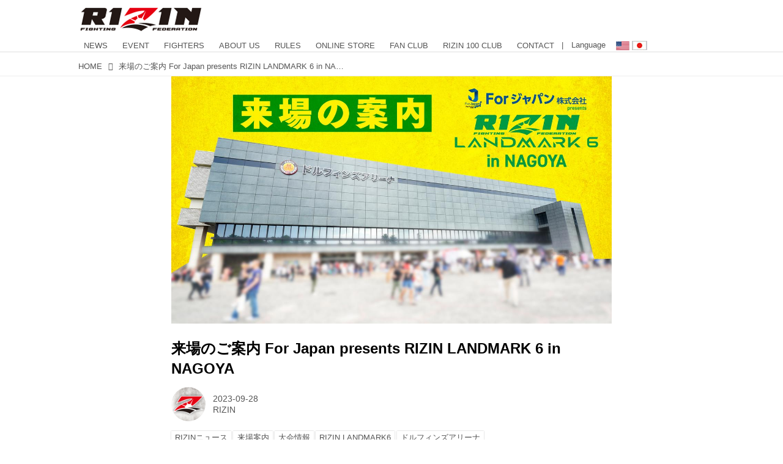

--- FILE ---
content_type: text/html; charset=utf-8
request_url: https://jp.rizinff.com/_ct/17657893?fr=wg&ct=rel
body_size: 24706
content:
<!DOCTYPE html>
<html lang="ja">
<head>

<meta charset="utf-8">
<meta http-equiv="X-UA-Compatible" content="IE=Edge">
<meta name="viewport" content="width=device-width, initial-scale=1">
<meta name="format-detection" content="telephone=no">
<link rel="shortcut icon" href="https://d1uzk9o9cg136f.cloudfront.net/f/portal/16777301/custom/2016/03/24/c880405b2afb2978e5b2c712425d592c196c2d3f.png">
<link rel="apple-touch-icon" href="https://d1uzk9o9cg136f.cloudfront.net/f/portal/16777301/custom/2016/03/24/c880405b2afb2978e5b2c712425d592c196c2d3f.png">
<link rel="alternate" type="application/rss+xml" href="https://jp.rizinff.com/_rss/rss20.xml" title="RIZIN FIGHTING FEDERATION オフィシャルサイト - RSS Feed" />









<title>来場のご案内 For Japan presents RIZIN LANDMARK 6 in NAGOYA - RIZIN FIGHTING FEDERATION オフィシャルサイト</title>

<meta name="description" content="10月1日（日）ドルフィンズアリーナにて開催されるFor Japan presents RIZIN LANDMARK 6 in NAGOYAの大会当日の会場について、現時点で決定している内容についてご案内いたします。
ドルフィンズアリーナ（愛知県体育館） 会場案内図
現地までのアクセス等に関しては以下をご確認くださいませ。
≫ ドルフィンズアリーナ（愛知県体育館）へのアクセスガイドを交通手段別にご紹介！｜名古屋ダイヤモンドドルフィンズ（外部サイト）
≫ アクセス|ドルフィンズアリーナ（愛知県体育館）（外部サイト）
タイムスケジュール一覧
時間 内容 場所等 補足
9:00〜 グッズ販売 正面入口前 ※チケットがなくてもご入場可
11:00〜 キッチンカー 正面入口前 広場 バラ揚げ、アルコール、
たこ焼き、ケバブ、
餃子、手羽元唐揚げ
協賛ブース 正面入口前 株式会社FEDELTA（...">







<link rel="canonical" href="https://jp.rizinff.com/_ct/17657893">
<link rel="amphtml" href="https://jp.rizinff.com/_amp/_ct/17657893">

<meta http-equiv="Last-Modified" content="Fri, 29 Sep 2023 20:45:05 +0900">





<!-- Piwik -->

<script id="script-piwik-setting">
window._piwik = {
	'BASE':'https://acs01.rvlvr.co/piwik/',
	'trackers':{
		'173':null,
		'466':null,
	},
	'pageview':null,
	'event':null,
}
</script>


<script src="/static/dinoportal/js/piwikutil.js" async defer></script>





<noscript>
<img src="https://acs01.rvlvr.co/piwik/piwik.php?idsite=466&rec=1&url=https%3A//jp.rizinff.com/_ct/17657893%3Ffr%3Dwg%26ct%3Drel" style="border:0;display:none" alt="" width=1 height=1>
<img src="https://acs01.rvlvr.co/piwik/piwik.php?idsite=173&rec=1&url=https%3A//jp.rizinff.com/_ct/17657893%3Ffr%3Dwg%26ct%3Drel" style="border:0;display:none" alt="" width=1 height=1>

</noscript>

<!-- End Piwik Tracking Code -->
<!-- /page.PIWIK_BASE_URL, /is_preview -->

<!-- acs --><meta name="google-site-verification" content="4wo8JtZ5kKH3UglBxEgCDvTuY9AGzbWWDcvFaFlsyoU" />
<!-- Google Tag Manager -->
<script>
	(function(w, d, s, l, i) {
		w[l] = w[l] || [];
		w[l].push({
			'gtm.start': new Date().getTime(),
			event: 'gtm.js'
		});
		var f = d.getElementsByTagName(s)[0],
			j = d.createElement(s),
			dl = l != 'dataLayer' ? '&l=' + l : '';
		j.async = true;
		j.src =
			'https://www.googletagmanager.com/gtm.js?id=' + i + dl;
		f.parentNode.insertBefore(j, f);
	})(window, document, 'script', 'dataLayer', 'GTM-WRMKXZW');
</script>
<!-- End Google Tag Manager -->

<!-- Google Tag Manager (noscript) -->
<noscript><iframe src="https://www.googletagmanager.com/ns.html?id=GTM-WRMKXZW" height="0" width="0" style="display:none;visibility:hidden"></iframe></noscript>
<!-- End Google Tag Manager (noscript) -->

<!-- 2023/06/20 UA→GA4移行 -->
<script>
	window.gtag = window.gtag || function() {
		dataLayer.push(arguments)
	};

	function _vpvup(ev) {
		// 仮想PVイベントを送信
		gtag('event', 'page_view', {
			page_path: '/' + ev.detail.new_href.split('/').slice(3).join('/'),
			page_location: ev.detail.new_href,
			page_referrer: ev.detail.old_href,
			send_to: 'UA-68446026-1'
		});
		gtag('event', 'page_view', {
			page_path: '/' + ev.detail.new_href.split('/').slice(3).join('/'),
			page_location: ev.detail.new_href,
			page_referrer: ev.detail.old_href,
			send_to: 'G-6DZH8D9K6J'
		});
	}
	// URL変更でPVアップ : GA4の拡張計測機能を活かす場合は不要
	document.addEventListener('_changehref', _vpvup);
	// 一覧の動的ページ追加でPVアップ
	document.addEventListener('_virtualpv', _vpvup);
</script>
<!-- End 2023/06/20 UA→GA4移行 -->


<!-- 2022/05/20 Facebookビジネス認証用 メタタグ -->
<meta name="facebook-domain-verification" content="iesqvgg1kq2lj2bd1ybonvn08mtv8q" />
<!-- End 2022/05/20 Facebookビジネス認証用 メタタグ -->




<!-- 2025/03/03 U-NEXTリマーケティングタグ -->

<!-- Google tag (gtag.js) -->
<script async src="https://www.googletagmanager.com/gtag/js?id=AW-825646876"></script>
<script>
	window.dataLayer = window.dataLayer || [];

	function gtag() {
		dataLayer.push(arguments);
	}
	gtag('js', new Date());

	gtag('config', 'AW-825646876');
</script>

<script async src="https://s.yimg.jp/images/listing/tool/cv/ytag.js"></script>
<script>
	window.yjDataLayer = window.yjDataLayer || [];

	function ytag() {
		yjDataLayer.push(arguments);
	}
	ytag({
		"type": "yjad_retargeting",
		"config": {
			"yahoo_retargeting_id": "BSMPX6XZ4K",
			"yahoo_retargeting_label": "",
			"yahoo_retargeting_page_type": "",
			"yahoo_retargeting_items": [{
				item_id: '',
				category_id: '',
				price: '',
				quantity: ''
			}]
		}
	});
</script>

<!-- Facebook Pixel Code -->
<script>
	! function(f, b, e, v, n, t, s) {
		if (f.fbq) return;
		n = f.fbq = function() {
			n.callMethod ?
				n.callMethod.apply(n, arguments) : n.queue.push(arguments)
		};
		if (!f._fbq) f._fbq = n;
		n.push = n;
		n.loaded = !0;
		n.version = '2.0';
		n.queue = [];
		t = b.createElement(e);
		t.async = !0;
		t.src = v;
		s = b.getElementsByTagName(e)[0];
		s.parentNode.insertBefore(t, s)
	}(window, document, 'script',
		'https://connect.facebook.net/en_US/fbevents.js');
	fbq('init', '1089041131565380');
	fbq('track', 'PageView');
</script>
<noscript><img height="1" width="1" style="display:none" src="https://www.facebook.com/tr?id=1089041131565380&ev=PageView&noscript=1" /></noscript>
<!-- End Facebook Pixel Code -->

<script>
	! function(w, d, t) {
		w.TiktokAnalyticsObject = t;
		var ttq = w[t] = w[t] || [];
		ttq.methods = ["page", "track", "identify", "instances", "debug", "on", "off", "once", "ready", "alias", "group", "enableCookie", "disableCookie"], ttq.setAndDefer = function(t, e) {
			t[e] = function() {
				t.push([e].concat(Array.prototype.slice.call(arguments, 0)))
			}
		};
		for (var i = 0; i < ttq.methods.length; i++) ttq.setAndDefer(ttq, ttq.methods[i]);
		ttq.instance = function(t) {
			for (var e = ttq._i[t] || [], n = 0; n < ttq.methods.length; n++) ttq.setAndDefer(e, ttq.methods[n]);
			return e
		}, ttq.load = function(e, n) {
			var i = "https://analytics.tiktok.com/i18n/pixel/events.js";
			ttq._i = ttq._i || {}, ttq._i[e] = [], ttq._i[e]._u = i, ttq._t = ttq._t || {}, ttq._t[e] = +new Date, ttq._o = ttq._o || {}, ttq._o[e] = n || {};
			n = document.createElement("script");
			n.type = "text/javascript", n.async = !0, n.src = i + "?sdkid=" + e + "&lib=" + t;
			e = document.getElementsByTagName("script")[0];
			e.parentNode.insertBefore(n, e)
		};

		ttq.load('CD91OVRC77U2ME2HOGK0');
		ttq.page();
	}(window, document, 'ttq');
</script>

<!-- End 2025/03/03 U-NEXTリマーケティングタグ --><!-- /acs -->



<meta name="twitter:widgets:csp" content="on">
<meta name="twitter:card" content="summary_large_image">
<meta property="og:type" content="article">
<meta property="og:url" content="https://jp.rizinff.com/_ct/17657893">

<meta property="og:title" content="来場のご案内 For Japan presents RIZIN LANDMARK 6 in NAGOYA - RIZIN FIGHTING FEDERATION オフィシャルサイト">



<meta property="og:image" content="https://d1uzk9o9cg136f.cloudfront.net/f/16782696/rc/2023/09/27/c9af05fd0c45f56df661856a2babf422d497b465_xlarge.jpg">
<meta property="og:image:width" content="1280">
<meta property="og:image:height" content="720">


<meta property="og:description" content="10月1日（日）ドルフィンズアリーナにて開催されるFor Japan presents RIZIN LANDMARK 6 in NAGOYAの大会当日の会場について、現時点で決定している内容についてご案内いたします。
ドルフィンズアリーナ（愛知県体育館） 会場案内図
現地までのアクセス等に関しては以下をご確認くださいませ。
≫ ドルフィンズアリーナ（愛知県体育館）へのアクセスガイドを交通手段別にご紹介！｜名古屋ダイヤモンドドルフィンズ（外部サイト）
≫ アクセス|ドルフィンズアリーナ（愛知県体育館）（外部サイト）
タイムスケジュール一覧
時間 内容 場所等 補足
9:00〜 グッズ販売 正面入口前 ※チケットがなくてもご入場可
11:00〜 キッチンカー 正面入口前 広場 バラ揚げ、アルコール、
たこ焼き、ケバブ、
餃子、手羽元唐揚げ
協賛ブース 正面入口前 株式会社FEDELTA（...">






<link rel="stylesheet" href="/static/lib/js/jquery-embedhelper.css?_=251225165549">


<link rel="preload" href="/static/lib/fontawesome-4/fonts/fontawesome-webfont.woff2?v=4.7.0" as="font" type="font/woff2" crossorigin>
<link rel="preload" href="/static/lib/ligaturesymbols-2/LigatureSymbols-2.11.ttf" as="font" type="font/ttf" crossorigin>

<script id="facebook-jssdk">/* hack: prevent fb sdk in body : proc by jquery-embedheler */</script>
<style id="style-prevent-animation">*,*:before,*:after{-webkit-transition:none!important;-moz-transition:none!important;transition:none!important;-webkit-animation:none!important;-moz-animation:none!important;animation:none!important}</style>


<link rel="stylesheet" href="/static/dinoportal/css/reset.css?251225165549">
<link rel="stylesheet" href="/static/dinoportal/css/common.css?251225165549">
<link rel="stylesheet" href="/static/dinoportal/css/common-not-amp.css?251225165549">
<link rel="stylesheet" href="/static/user-notify/user-notify.css?251225165549">
<link rel="stylesheet" href="/static/wf/css/article.css?251225165549">
<link rel="stylesheet" href="/static/wf/css/article-not-amp.css?251225165549">
<link rel="stylesheet" href="/static/dinoportal/css/print.css?251225165549" media="print">

<link rel="stylesheet" href="/static/lib/jquery-carousel/jquery-carousel.css?251225165549">
<link rel="stylesheet" href="/static/lib/jquery-carousel-2/jquery-carousel.css?251225165549">

<link href="/static/lib/ligaturesymbols-2/LigatureSymbols.min.css" rel="stylesheet" type="text/css">
<link href="/static/lib/ligaturesymbols-2/LigatureSymbols.min.css" rel="stylesheet" type="text/css">
<link href="/static/lib/rvlvr/rvlvr.css" rel="stylesheet">

<link rel="stylesheet" href="/static/dinoportal/custom/maxwidth.css?251225165549">


<!-- jquery migrate for develop -->
<script src="/static/lib/js/jquery-3.7.1.min.js"></script>
<script src="/static/lib/js/jquery-migrate-3.5.2.min.js"></script>	
<script src="/static/lib/js/jquery-migrate-enable.js"></script>

<script src="/static/lib/js/jquery-utils.js?251225165549"></script>




<script>$(function(){setTimeout(function(){$('#style-prevent-animation').remove();},1000)});</script>

<script>window._langrc={login:'ログイン',search:'検索'}</script>

<link rel="preload" href="https://fonts.gstatic.com/s/lobstertwo/v13/BngMUXZGTXPUvIoyV6yN5-fN5qU.woff2" as="font" type="font/woff2" crossorigin>

<link rel="stylesheet" href="/static/dinoportal/css/content.css?251225165549">
<link rel="stylesheet" href="/static/dinoportal/css/content-not-amp.css?251225165549">
<link rel="stylesheet" href="/static/dinoportal/css/content-paging.css?251225165549">
<link rel="stylesheet" href="/static/dinoportal/custom/content-sns-buttons-top-small.css?251225165549">
<link rel="stylesheet" media="print" onload="this.media='all'" href="/static/wf/css/article-votes.css?251225165549">
<link rel="stylesheet" media="print" onload="this.media='all'" href="/static/wf/css/article-carousel.css?251225165549">
<link rel="stylesheet" media="print" onload="this.media='all'" href="/static/wf/css/article-album.css?251225165549">
<link rel="stylesheet" media="print" onload="this.media='all'" href="/static/lib/js/tbl-md.css?251225165549">
<link rel="stylesheet" media="print" onload="this.media='all'" href="/static/wf/css/article-list.css?251225165549">
<link rel="stylesheet" media="print" onload="this.media='all'" href="/static/wf/css/article-lbox.css?251225165549">
<link rel="stylesheet" media="print" onload="this.media='all'" href="/static/wf/css/article-afls.css?251225165549">




<style>body:not(.ptluser-logined) .limited-more.init>span:after{content:'ログインして本文を読む'}.network-error>span:after,.limited-more.error>span:after{content:'通信エラーです' '\0a' 'しばらくして再読み込みしてください'}.album-link-title:empty::after{content:'アルバム'}.vote-result[data-content-cached-at-relative-unit="sec"]::before{content:attr(data-content-cached-at-relative-num)"秒前の集計結果"}.vote-result[data-content-cached-at-relative-unit="sec"][data-content-cached-at-num="1"]::before{content:attr(data-content-cached-at-relative-num)"秒前の集計結果"}.vote-result[data-content-cached-at-relative-unit="min"]::before{content:attr(data-content-cached-at-relative-num)"分前の集計結果"}.vote-result[data-content-cached-at-relative-unit="min"][data-content-cached-at-num="1"]::before{content:attr(data-content-cached-at-relative-num)"分前の集計結果"}.vote-result[data-content-cached-at-relative-unit="day"]::before{content:attr(data-content-cached-at-relative-num)"日前の集計結果"}.vote-result[data-content-cached-at-relative-unit="day"][data-content-cached-at-num="1"]::before{content:attr(data-content-cached-at-relative-num)"日前の集計結果"}</style>


<script id="script-acs-flags">
window._use_acs_content_dummy=false;
window._use_vpv_iframe=false;
</script>




<!-- custom css as less  -->


<style id="style-site-custom" type="text/less">
/**** Color ****/

/**** imported colors.less ****/


@colors-base: #666; 
@colors-base-bg: white; 
@colors-base-box: @colors-base; 
@colors-base-box-bg: fade(@colors-base, 8%); 

@colors-header: @colors-base; 
@colors-header-bg: @colors-base-bg; 
@colors-header-menu: @colors-header; 
@colors-header-menu-bg: @colors-header-bg; 
@colors-header-menu-active: black; 
@colors-header-menu-active-bg: transparent; 
@colors-header-menu-active-mark: black; 
@colors-header-shadow: #eee; 

@colors-footer: @colors-base-box; 
@colors-footer-bg: @colors-base-box-bg; 

@colors-widget: @colors-base-box; 
@colors-widget-bg: @colors-base-box-bg; 
@colors-marble: @colors-widget; 
@colors-marble-bg: @colors-widget-bg; 
@colors-marblebar: @colors-base; 
@colors-marblebar-bg: @colors-base-bg; 


@colors-menufeed-title: black; 
@colors-contents-title: @colors-base; 
@colors-cards-bg: #eee; 

@colors-content-heading: @colors-base; 
@colors-content-heading-decoration: @colors-base; 
@colors-content-subheading: @colors-base; 
@colors-content-subheading-decoration: @colors-base; 
@colors-content-body-link: inherit; 
@colors-content-body-link-active: inherit; 
@colors-content-quote: @colors-base-box; 
@colors-content-quote-bg: @colors-base-box-bg; 
@colors-content-box: @colors-base-box; 
@colors-content-box-bg: @colors-base-box-bg; 


@colors-paging-current: @colors-base-box; 
@colors-paging-current-bg: @colors-base-box-bg; 


@colors-spiral-header: @colors-header; 
@colors-spiral-header-bg: @colors-header-bg; 
@colors-spiral-header-shadow: @colors-header-shadow;



@colors-btn: black;
@colors-btn-bg: #eee;
@colors-btn-border: #ccc;

@colors-btn-colored: white;
@colors-btn-colored-bg: hsl(359, 57%, 49%);
@colors-btn-colored-border: hsl(359, 57%, 49%);


@colors-tab-active: hsl(359, 57%, 49%);



body {
	color: @colors-base;
	background: @colors-base-bg;
}
.content-info {
	color: @colors-base;
}

*,*:after,*:before {
	border-color: fade(@colors-base, 50%);
}



#header-container,
.menu-overflowed > .container {
	color: @colors-header;
}
#header-bgs:after {
	border-bottom-color: @colors-header-shadow;
}


.spiral-header-container {
	color: @colors-spiral-header;
}
.spiral-header-bgs {
	border-bottom-color: @colors-spiral-header-shadow;
}




#header-menu {
	color: @colors-header-menu;
}

.menu-overflowed > .container {
	color: @colors-header-menu;
	background: @colors-header-menu-bg;
}

#header-bg {
	background: @colors-header-bg;
}
.spiral-header-bg {
	background: @colors-spiral-header-bg;
}
#header-menu-bg {
	background: @colors-header-menu-bg;
}


#header:not(.initialized) {
	background: @colors-header-bg;
}
@media (max-width:767px) {
	#header:not(.initialized) #header-menu {
		background: @colors-header-menu-bg;
	}
}

#header-menu > a:hover,
#header-menu > a.active {
	color: @colors-header-menu-active;
	background: @colors-header-menu-active-bg;
}
#header-menu > a:hover:after,
#header-menu > a.active:after {
	border-bottom-color: @colors-header-menu-active-mark;
}


#footer {
	color: @colors-footer;
	background: @colors-footer-bg;
}


.newsfeed-block-header h2 {
	color: @colors-menufeed-title;
}

#newsfeed .wfcontent .content-link .content-title {
	color: @colors-contents-title;
}


#newsfeed.newsfeed-all-display-type-photo,
#newsfeed.newsfeed-all-display-type-card {
	background: @colors-cards-bg;
}


body.page-ctstock #main > .content .content-summary a:not(.btn),
body.page-ctstock #main > .content .content-body-body a:not(.btn),
body.page-content #main > .content .content-summary a:not(.btn),
body.page-content #main > .content .content-body-body a:not(.btn) {
	color: @colors-content-body-link;
}
body.page-ctstock #main > .content .content-summary a:not(.btn):hover,
body.page-ctstock #main > .content .content-summary a:not(.btn):active,
body.page-ctstock #main > .content .content-body-body a:not(.btn):hover,
body.page-ctstock #main > .content .content-body-body a:not(.btn):active,
body.page-content #main > .content .content-summary a:not(.btn):hover,
body.page-content #main > .content .content-summary a:not(.btn):active,
body.page-content #main > .content .content-body-body a:not(.btn):hover,
body.page-content #main > .content .content-body-body a:not(.btn):active {
	color: @colors-content-body-link-active;
}

.article > .article-heading {
	color: @colors-content-heading;
	border-color: @colors-content-heading-decoration;
}
.article > .article-subheading {
	color: @colors-content-subheading;
	border-color: @colors-content-subheading-decoration;
}


.article > .quotebox {
	color: @colors-content-quote;
	background: @colors-content-quote-bg;
}
.article > p.box {
	color: @colors-content-box;
	background: @colors-content-box-bg;
}



body:not(.custom-sidebar-separate) .widgets,
body.custom-sidebar-separate .widgets > *,
#newsfeed .widget {
	color: @colors-widget;
	background: @colors-widget-bg;
}


#newsfeed .marble {
	color: @colors-marble;
	background: @colors-marble-bg;
}
#newsfeed .marblebar {
	color: @colors-marblebar;
	background: @colors-marblebar-bg;
}


.btn,
.btn:hover,
.btn:active,
a.btn,
a.btn:hover,
a.btn:active,
a.btn:visited,
button,
button:hover,
button:active,
input[type="button"], input[type="submit"], input[type="reset"],
input[type="button"]:hover, input[type="submit"]:hover, input[type="reset"]:hover,
input[type="button"]:active, input[type="submit"]:active, input[type="reset"]:active {
	color:@colors-btn;
	background:@colors-btn-bg;
	border:1px solid @colors-btn-border;
}

.btn-colored, .btn-colored:hover, .btn-colored:active,
.btn-colored[disabled], .btn-colored[disabled]:hover,
a.btn-colored, a.btn-colored:hover, a.btn-colored:active, a.btn-colored:visited,
a.btn-colored[disabled], a.btn-colored[disabled]:hover, a.btn-colored[disabled]:visited,
input[type="button"].btn-colored, input[type="button"].btn-colored:hover, input[type="button"].btn-colored:active,
button:not([type]):not(.btn-normal),
button[type="submit"]:not(.btn-normal), input[type="submit"]:not(.btn-normal),
button[type="submit"]:not(.btn-normal):hover, input[type="submit"]:not(.btn-normal):hover,
button[type="submit"]:not(.btn-normal):active, input[type="submit"]:not(.btn-normal):active {
	color:@colors-btn-colored;
	background:@colors-btn-colored-bg;
	border:1px solid @colors-btn-colored-border;
}

.nav-tabs > li.active > a,
.nav-tabs > li.active > a:hover,
.nav-tabs > li > a:hover {
	border-bottom-color:@colors-tab-active;
}
.nav-tabs > li > a:hover {
	border-bottom-color:fade(@colors-tab-active, 30%);
}


body.page-ctstock #main>.content .content-body-body a.content-paging-link.content-paging-link-current,
body.page-ctstock #main>.content .content-body-body a.content-paging-link:hover,
body.page-content #main>.content .content-body-body a.content-paging-link.content-paging-link-current,
body.page-content #main>.content .content-body-body a.content-paging-link:hover {
	color: @colors-paging-current;
	background: @colors-paging-current-bg;
	border-color: @colors-paging-current;
}


/**** end of imported colors.less ****/


@colors-base: #555;
/* ベース色(文字) */
@colors-header-menu: @colors-base;
@colors-header-menu-active-mark: #fd0000;
/* アクティブヘッダメニュー(下線) */
@colors-content-body-link: #fd0000;
/* コンテンツ内リンク */
@colors-content-body-link-active: @colors-base;
/* コンテンツ内リンク(アクティブ/ホバー) */
/***************/

@media (max-width: 767px) {
	.content-info.flex-container.flex-mobile .content-author-name {
		display: none;
	}

	.sp_none {
		display: none;
	}
}

body {}

/* 記事リンク色 */
#path-custom-feed-heading a,
#path-custom-feed-heading a:hover,
#path-custom-feed-heading a:active {
	color: #fd0000;
}

.mb10 {
	margin-bottom: 10px;
}

.mb20 {
	margin-bottom: 20px;
}

.mb30 {
	margin-bottom: 30px;
}


/**** ヘッダメニューを常にモバイルと同じにする ****/

/**** imported header-menu-always-mobile.css ****/



@media (min-width:768px) {
	#main {
		padding-top:105px; 
		
	}
	
	.spiral-header-container,
	#header-container {
		font-size:14px;
		height:auto;
	}
	
	#header.slide-up #header-container {
		
	}
	
	#header-menu {
		font-size:90%;
	}
	
	#header-menu {
		-webkit-box-ordinal-group:3;
		-moz-box-ordinal-group:3;
		-ms-flex-order:3;
		-webkit-order:3;
		order:3;
		
		width:100%;
		padding-left:15px;
		padding-right:15px;
	}
	
	.spiral-header-defaults,
	#header-defaults {
		flex-wrap:wrap;
	}
	
	#header-menu > * {
		display:inline-block;
	}
	#header-menu {
		white-space: nowrap;
	}
	
	#header-menu > .menu-more {
		padding-left:10px;
		padding-right:10px;
	}
	
	#header-right {
		-webkit-box-ordinal-group:2;
		-moz-box-ordinal-group:2;
		-ms-flex-order:2;
		-webkit-order:2;
		order:2;
	}
	
	
	#header-menu > a,
	#header-menu > span {
		padding:12px;
		padding-bottom:10px;
		height:auto;
	}
	
	#header-menu-bg {
		background:@colors-header-bg;
	}
}


/**** end of imported header-menu-always-mobile.css ****/



/**** サイドバーの要素をウィジェットブロックに分ける ****/

/**** imported sidebar-separate.css ****/



body.custom-sidebar-separate {}

.widgets {
	padding: 0;
	background: transparent;
}

.widgets > * {
	padding: 20px;
	background: #f8f8f8;
}

.widgets > .nopadding {
	padding: 0;
}

.widget h3:first-child {
	padding-top: 0;
}

.widgets {
	border: 4px solid transparent;
}
body:not(.custom-sidebar-left) .widgets {
	border-right: none;
}
body.custom-sidebar-left .widgets {
	border-left: none;
}

.widgets > * + *, .widget + .widget {
	margin-top: 4px;
}

.main-contents {
	padding-top: 4px;
}
/**** end of imported sidebar-separate.css ****/



/**** メニューフィードの写真・カードの先頭を大きく ****/

/**** imported menufeed-big-leading.css ****/


@media (min-width :768px) {
	#newsfeed .newsfeed-block.newsfeed-all-display-type-photo .wfcontent:first-child,
	#newsfeed .newsfeed-block.newsfeed-all-display-type-card .wfcontent:first-child {
		width: 49.389%; 
		
		width: -webkit-calc( 50% + 2.5px - 5px);
		width: calc( 50% + 2.5px - 5px);
		
		float:left;
	}
	#newsfeed .newsfeed-block.newsfeed-all-display-type-photo .wfcontent:nth-child(4n),
		#newsfeed .newsfeed-block.newsfeed-all-display-type-card .wfcontent:nth-child(4n) {
		margin-right: 5px !important;
	}
	#newsfeed .newsfeed-block.newsfeed-all-display-type-photo .wfcontent:nth-child(3),
	#newsfeed .newsfeed-block.newsfeed-all-display-type-photo .wfcontent:nth-child(5),
	#newsfeed .newsfeed-block.newsfeed-all-display-type-photo .wfcontent:nth-child(4n+5),
	#newsfeed .newsfeed-block.newsfeed-all-display-type-card .wfcontent:nth-child(3),
	#newsfeed .newsfeed-block.newsfeed-all-display-type-card .wfcontent:nth-child(5),
	#newsfeed .newsfeed-block.newsfeed-all-display-type-card .wfcontent:nth-child(4n+5) {
		margin-right: 0 !important;
	}
	#newsfeed .newsfeed-block.newsfeed-all-display-type-photo .wfcontent:nth-child(n+6),
	#newsfeed .newsfeed-block.newsfeed-all-display-type-card .wfcontent:nth-child(n+6) {
		display: none !important;
	}
	#newsfeed .newsfeed-block.newsfeed-all-display-type-card
			.wfcontent:first-child .content-leading .img-wrap:before {
		padding-top: 88.75%;
		
		padding-top: -webkit-calc( 74.4% + 16px + 10px + 0.8 * 1em * 0.8 * 1.6 + 0.8 * 1em * 0.75 * 1.3 );
		padding-top: calc( 74.4% + 16px + 10px + 0.8* 1em * 0.8 * 1.6 + 0.8* 1em * 0.75 * 1.3 );
	}
	
}

@media (max-width :767px) {
	#newsfeed .newsfeed-block.newsfeed-all-display-type-photo .wfcontent:nth-child(2n+1),
	#newsfeed .newsfeed-block.newsfeed-all-display-type-card .wfcontent:nth-child(2n+1) {
		margin-right: 0 !important;
	}
	#newsfeed .newsfeed-block.newsfeed-all-display-type-photo .wfcontent:nth-child(2n+2),
	#newsfeed .newsfeed-block.newsfeed-all-display-type-card .wfcontent:nth-child(2n+2) {
		margin-right: 5px !important;
	}
	#newsfeed .newsfeed-block.newsfeed-all-display-type-photo .wfcontent:first-child,
	#newsfeed .newsfeed-block.newsfeed-all-display-type-card .wfcontent:first-child {
		width: 100%;
		margin-right: 0 !important;
	}
	#newsfeed .newsfeed-block.newsfeed-all-display-type-photo .wfcontent:nth-child(n+6),
	#newsfeed .newsfeed-block.newsfeed-all-display-type-card .wfcontent:nth-child(n+6) {
		display: none !important;
	}
}

/**** end of imported menufeed-big-leading.css ****/



/**** 写真・カードのフィードをモバイルで2列表示 ****/

/**** imported feed-card-mobile-2cols.css ****/


body.custom-feed-card-mobile-2cols {}

@media (max-width :767px) {
	.newsfeed.newsfeed-all-display-type-photo .widget-wrap + .wfcontent,
	.newsfeed.newsfeed-all-display-type-card .widget-wrap + .wfcontent,	
	.newsfeed.newsfeed-all-display-type-photo .wfcontent + .wfcontent,
	.newsfeed.newsfeed-all-display-type-card .wfcontent + .wfcontent {
		width: 48%;
		width: -webkit-calc(50% - 7.5px);
		width: calc(50% - 7.5px);
		width: ~"calc(50% - 7.5px)"; 
		
		float: none;
		display: inline-block;
		vertical-align: top;
		
		margin-left: 5px! important;
		margin-right: 0! important;
	}
}

/**** end of imported feed-card-mobile-2cols.css ****/



/**** 新着・優先マーカーを追加 ****/

/**** imported new-marker.less ****/


@new-marker-recent: '3d'; 

@colors-new-marker: hsl(0, 67%, 95%);
@colors-new-marker-bg: hsl(0, 67%, 45%);
@colors-pinned-marker: hsl(60, 100%, 20%);
@colors-pinned-marker-bg: hsl(60, 100%, 47%);



.pinned-marker,
.new-marker {
	font-family: verdana;
	font-weight: bold;
	font-style:normal;
	text-decoration:none;
	text-shadow:none;
	display:inline-block;
	line-height:1;
	font-size:60%;
	vertical-align:text-top;
	padding:0.25em;
	margin-right:0.5em;
	position:relative;
	top:0.05em;
}

.pinned-marker {
	content:"PICKUP";
	color:@colors-pinned-marker;
	background:@colors-pinned-marker-bg;
}

.new-marker {
	content:"NEW";
	color:@colors-new-marker;
	background:@colors-new-marker-bg;
}

& when (@new-marker-recent = 'test') {
	.wfcontent[data-pubdate-recent] .content-title:before
	{ .new-marker; }
}

.wfcontent.is-pinned .content-title:before {
	.pinned-marker;
}

& when (@new-marker-recent = '0d') {
	.wfcontent[data-pubdate-recent="-0d"] .content-title:before
	{ .new-marker; }
}

& when (@new-marker-recent = '1d') {
	.wfcontent[data-pubdate-recent="-1d"] .content-title:before,
	.wfcontent[data-pubdate-recent="-0d"] .content-title:before
	{ .new-marker; }
}

& when (@new-marker-recent = '2d') {
	.wfcontent[data-pubdate-recent="-2d"] .content-title:before,
	.wfcontent[data-pubdate-recent="-1d"] .content-title:before,
	.wfcontent[data-pubdate-recent="-0d"] .content-title:before
	{ .new-marker; }
}

& when (@new-marker-recent = '3d') {
	.wfcontent[data-pubdate-recent="-3d"] .content-title:before,
	.wfcontent[data-pubdate-recent="-2d"] .content-title:before,
	.wfcontent[data-pubdate-recent="-1d"] .content-title:before,
	.wfcontent[data-pubdate-recent="-0d"] .content-title:before
	{ .new-marker; }
}

& when (@new-marker-recent = '1w') {
	.wfcontent[data-pubdate-recent="-1w"] .content-title:before,
	.wfcontent[data-pubdate-recent="-3d"] .content-title:before,
	.wfcontent[data-pubdate-recent="-2d"] .content-title:before,
	.wfcontent[data-pubdate-recent="-1d"] .content-title:before,
	.wfcontent[data-pubdate-recent="-0d"] .content-title:before
	{ .new-marker; }
}

& when (@new-marker-recent = '1m') {
	.wfcontent[data-pubdate-recent="-1m"] .content-title:before,
	.wfcontent[data-pubdate-recent="-1w"] .content-title:before,
	.wfcontent[data-pubdate-recent="-3d"] .content-title:before,
	.wfcontent[data-pubdate-recent="-2d"] .content-title:before,
	.wfcontent[data-pubdate-recent="-1d"] .content-title:before,
	.wfcontent[data-pubdate-recent="-0d"] .content-title:before
	{ .new-marker; }
}

/**** end of imported new-marker.less ****/


@new-marker-recent: '3d';
/* 0d, 1d, 2d, 3d, 1w, 1m, test */
@colors-new-marker: hsl(0, 67%, 95%);
@colors-new-marker-bg: hsl(0, 67%, 45%);
@colors-pinned-marker: hsl(60, 100%, 20%);
@colors-pinned-marker-bg: hsl(60, 100%, 47%);

/**** 著者のサイト名を消す ****/
.content-author-site-wrap,
.widget-content-author-site-wrap,
body:not(.custom-sidebar-left).page-content .widgets {
	display: none !important;
}

/**** カード表示のタイトルを3行固定に(メニューフィードブロック除く) : line-height:1.4　の場合 ****/
.newsfeed-all-display-type-card:not(.newsfeed-block) .content-title {
	white-space: normal;
	max-height: none;
	height: 4.2em;
	height: -webkit-calc(1.4em * 3);
	height: calc(1.4em * 3);
	overflow: hidden;
	display: block;
	display: -webkit-box;
	-webkit-box-orient: vertical;
	-webkit-line-clamp: 3;
}


/**** フィードで公開日を表示 ****/
#newsfeed .content-author-info>.flex-item[data-pubdate]:after {
	content: attr(data-pubdate);
	display: block;
}

@media (min-width:768px) {
	.custom-menufeed-big-leading #newsfeed .newsfeed-block.newsfeed-all-display-type-card .wfcontent:first-child .content-leading .img-wrap:before {
		padding-bottom: 13.2px;
	}
}

/* ヘッダメニュー */
#header-container,
#header-menu,
#header-menu:before,
#header-container:before {
	background: rgba(255, 255, 255, .95);
}

body:not(.page-content) #main,
.inserted-spiral .spiral-header-defaults,
.inserted-spiral .spiral-contents-container,
#header-defaults,
body.custom-header-menu-always-mobile #header-menu,
#common-header,
#footer-container {
	max-width: 1060px !important;
}

@media (min-width: 768px) {
	#header-menu {
		background: transparent;
	}

	#header-menu>* {
		height: 1px;
	}
}

@media (max-width: 767px) {
	#header-menu {
		display: none;
	}
}

/**** モバイル表示時のヘッダメニューあふれ分を畳まず複数行にする ****/

/**** imported header-menu-multilines-mobile.less ****/



@header-menu-not-collapse: false;

@header-menu-centering: false;

@header-menu-cols-mobile: 0;
@header-menu-cols-pc: 0;



@media (min-width:767px) {
	body.custom-header-menu-always-mobile {

		#header-menu {
			white-space:normal;
			flex-wrap:wrap;
		}
		
		& when (@header-menu-centering) {
			#header-menu {
				text-align:center;
			}
		}
		
		#header-menu > a {
			
			white-space:nowrap;
			display:inline-block;
			vertical-align:middle;
			line-height:1;
		}
		
		& when (@header-menu-cols-mobile > 0) {
			#header-menu { padding-left:0; padding-right:0; }
			#header-menu > a {
				width: calc( 100% / @header-menu-cols-pc );
			}
			#header-menu > a.x2 {
				width: calc( 2 * 100% / @header-menu-cols-pc );
			}
			#header-menu > a.x3 {
				width: calc( 3 * 100% / @header-menu-cols-pc );
			}
			#header-menu > a.x4 {
				width: calc( 3 * 100% / @header-menu-cols-pc );
			}
		}
		
	}
	
}

@media (max-width:767px) {
	#header-menu {
		white-space:normal;
		flex-wrap:wrap;
	}
	
	& when (@header-menu-centering) {
		#header-menu {
			text-align:center;
		}
	}
	
	
	#header-menu > a {
		white-space:nowrap;
		display:inline-block;
		vertical-align:middle;
		line-height:1;
	}
	
	& when (@header-menu-cols-mobile > 0) {
		#header-menu { padding-left:0; padding-right:0; }
		#header-menu > a {
			width: calc( 100% / @header-menu-cols-mobile );
		}
		#header-menu > a.x2 {
			width: calc( 2 * 100% / @header-menu-cols-mobile );
		}
		#header-menu > a.x3 {
			width: calc( 3 * 100% / @header-menu-cols-mobile );
		}
		#header-menu > a.x4 {
			width: calc( 3 * 100% / @header-menu-cols-mobile );
		}
	}
	
}



#header #header-menu > a {
	padding-top:.4em; padding-bottom:.2em;
}


#header.slide-up #header-bgs:after,
#header.slide-up #header-menu
{ height:1.6em; overflow:hidden; } 
#header.slide-up #header-menu:before
{ top:1.6em; }


/**** end of imported header-menu-multilines-mobile.less ****/


@header-menu-centering: false;
/* true ならメニューと内容をセンタリング */
@header-menu-cols-mobile: 0;
/* 正数ならカラム数を固定 */
@header-menu-cols-pc: 0;
/* header-menu-always-mobileカスタムのとき、PC用 */
/* 特定の要素を倍幅にしたいときは、メニューカスタマイズで ... とする。 */
/* class="x3", class="x4" でそれぞれ3倍、4倍幅 */


/* メニューページ調整 */
.page-menu #menu-content {}


/* TOPメニューフィード */
.newsfeed-block {
	background: rgba(255, 255, 255, .95);
	margin-top: 8px;
}

.newsfeed-block h2 {
	margin-top: 0;
	border-bottom: 2px solid #FF0000;
}

/* カルーセル部分調整 */
.newsfeed-block.newsfeed-all-display-type-carousel {
	padding-bottom: 0;
}

/* 一覧ページ */
.newsfeed-block-header h2>a {
	border: none;
}

#newsfeed .wfcontent {
	border: none;
	background: rgba(255, 255, 255, .95);
	padding: 15px;
	margin: 15px 0;
}

#newsfeed .wfcontent:first-child,
#newsfeed .wfcontent:not(.image-bg):not(.newsfeed-display-type-imagewide):first-child {
	padding-top: 15px;
}

#newsfeed.newsfeed-all-display-type-photo,
#newsfeed.newsfeed-all-display-type-card {
	background: transparent;
}

/* 執筆者記事一覧調整 */
#user-heading .user-heading-name {
	display: none;
}

#user-heading img.user-image {
	margin-bottom: 20px;
}

/* サイドバー */

.event_bunner img {
	margin-bottom: 3px;
}

#main-contents-container>.widgets {
	border: 12px solid transparent;
	border-right: none;
}

.widgets>.banners,
.widgets>.SNS_widget {
	padding: 0;
}

.widgets>*+*,
.widget+.widget {
	/***	margin-top: 8px; ***/
	margin-top: 0px;
}

body:not(.custom-sidebar-separate) .widgets,
body.custom-sidebar-separate .widgets>*,
#newsfeed .widget {
	background: rgba(255, 255, 255, .95);
}

#main-contents-container .widget,
.SNS_widget {
	border: 1px solid #ddd;
}

#main-contents-container .widget.banners {
	border: none;
}

#main-contents-container .widget.banners>a>img.border_on {
	border: 1px solid #ddd;
}

.side_title {
	font-weight: bold;
	font-family: 'arial black', 'AvenirNext-Bold';
	text-align: center;
}

.side_title h3 {
	color: #FF0000 !important;
	text-align: left;
	font-size: 150%;
	float: none !important;
	border-bottom: 2px solid #FF0000;
}

.side_title_sub {
	font-size: 90%;
	text-align: left;
}


.widget_title {
	font-weight: bold;
	font-family: 'arial black', 'AvenirNext-Bold';
	text-align: center;
	margin-bottom: 15px;
	margin-top: 50px;
}

.widget_title h3 {
	color: #000000 !important;
	text-align: center;
	font-size: 130%;
	float: none !important;
	margin-bottom: 0px;
}

.widget_title_sub {
	font-size: 100%;
	text-align: center;
}

.sns_icons {
	text-align: center;
	margin-bottom: 20px;
}

.sns_icons img {
	width: 15%;
	margin: 0px;
}


@media (max-width: 767px) {
	.side_title {
		font-weight: bold;
		font-family: 'AvenirNext-Bold';
		text-align: center;
	}

	.side_title h3 {
		font-family: 'AvenirNext-Bold';
	}
}


/* フッタ */
#footer {
	text-align: center;
	background: rgba(255, 255, 255, .95);
	padding-top: 15px;
	padding-bottom: 15px;
	margin-top: 30px;
	font-size: 80%;
}

#main {
	min-height: 85vh;
}

/* 記事ページ */
.page-content .content-cover>.content-info {
	display: none;
}

/*** Additional ***/
@media (max-width: 767px) {
	body {
		font-size: 16px;
		/*** 4.375vw ***/
	}
}




.fighter_profile {
	margin: 7px 0;
	padding: 0 15px;
	background: #fff;
}

.profile_box {
	position: relative;
}

.profile_box>.img_box {
	position: absolute;
	width: 100%;
}

.profile_box>.img_box>img {
	width: 40%;
	display: block;
}

.profile_text {
	position: relative;
	margin-left: 40%;
	padding-left: 15px;
	min-height: 347px;
}

.profile_text table {
	text-align: left;
}

.profile_text tbody {
	vertical-align: top;
	line-height: 1.3;
}

.profile_text tbody tr>* {
	padding: 4px 0;
}

.profile_text th {
	width: 6em;
}


@media (max-width: 767px) {
	.profile_box>.img_box>img {
		width: 140px;
	}

	.profile_text {
		margin-left: 140px;
		min-height: 171px;
		font-size: 80%;
	}

	.profile_desc {
		font-size: 90%;
	}
}

.profile_desc>p {
	margin: 0;
	padding: 0 10px 20px 0;
}

/* 対戦成績 */

.match_record label,
.fighter_profile .rel_article {
	background: #000;
	color: #fff;
	padding: 10px;
	line-height: 1;
	display: block;
	margin: 0;
	border: 1px solid #fff;
}

.match_record label:hover {
	background: #444;
	cursor: pointer;
}

.match_record input[type="checkbox"].on-off:not(:checked)+table * {
	padding: 0 !important;
}

.match_record table {
	-webkit-transition: all 0.5s;
	-moz-transition: all 0.5s;
	-ms-transition: all 0.5s;
	-o-transition: all 0.5s;
	transition: all 0.5s;
	margin: 0 10px;
	padding: 0;
	list-style: none;
	font-size: 90%;
	width: 100%;
	text-align: left;
}

@media (max-width:767px) {
	.match_record table {
		font-size: 80%;
	}
}

.match_record table tr {
	vertical-align: top;
}

.match_record table th,
.match_record table td {
	padding-top: 3px;
	padding-bottom: 3px;
}

.match_record th.date {
	width: 20%;
}

.match_record th.WorL {
	width: 10%;
}

.match_record th.opponent {
	width: 30%;
}

.match_record th.result {
	width: 20%;
}

.match_record th.event {
	width: 20%;
}

.match_record input[type="checkbox"].on-off+table {
	height: 0;
	overflow: hidden;
	line-height: 0;
	color: transparent;
}

#path-custom-feed-heading input[type="checkbox"].on-off+table a,
#path-custom-feed-heading input[type="checkbox"].on-off+table a:hover,
#path-custom-feed-heading input[type="checkbox"].on-off+table a:active {
	color: transparent;
	pointer-events: none;
}

.match_record input[type="checkbox"].on-off:checked+table {
	height: auto;
	color: inherit;
	line-height: 1.3;
	margin: 10px;
}

#path-custom-feed-heading input[type="checkbox"].on-off:checked+table a,
#path-custom-feed-heading input[type="checkbox"].on-off:checked+table a:hover,
#path-custom-feed-heading input[type="checkbox"].on-off:checked+table a:active {
	color: inherit;
	pointer-events: auto;
}


/* fighter end */

/*** Add 20161207 ***/


.article>.article-heading {
	border-color: #555;
	color: #555;
}

.article>.article-subheading {
	color: #555;
	border-color: #555;
}

figure.menus img {
	opacity: 1;
	-webkit-transition: .05s ease-in-out;
	transition: .05s ease-in-out;
}

figure.menus:hover img {
	opacity: .5;
}


/*** Add 20161207 END***/
/*** add　20171110 ***/
.widget-bookmarks {
	display: none;
}

/*** add　20171110 end ***/

#user-notifies-toggle {
	display: none;
}

/*** add　20200303 ***/
/* 記事本文下リンク */
.content-body-custom-bottom a {
	color: #ff0000;
}

/* 記事本文下h2, h3タグ */
.content-body-custom-bottom h2,
.content-body-custom-bottom h3 {
	color: #555;
}

/*** add　20200303 end ***/

/*** add　20200414 ***/
.content .widgets>*,
.content-region .widgets {
	padding: 0;
	margin-left: 0;
	margin-right: 0;
}

/*** add　20200414 end ***/

</style>
<script>
<!--
/* custom css */
(function(d, s){
	var m, rx = /^@(import|requirejs:)\s+(\((css|less)\))?\s*(url\()?('|"|)(.+?)\5(\))?;/gm;
	var scripts = {};
	var bc = [], hd = d.getElementsByTagName('head')[0];
	function procCustomLess(custom_css) {
		custom_css =
			custom_css
				.replace(/\/\*([\S\s]*?)\*\//mg, '')
				.replace(/\/\/.*$/g, '');
		// console.log('custom_css:\n' + custom_css);
		while (m = rx.exec(custom_css)) {
			var cmd = m[1], arg = m[6];
			if (arg.indexOf('/static/dinoportal/custom/') != 0) {
				continue;
			}
			console.log('custom css:cmd=' + cmd + ',arg=' + arg);
			({
				'import': function(arg, m){
					m = arg.match(/^.+\/([^\/]*)\.(css|less)$/);
					if (m) {
						bc.push('custom-' + m[1]);
					}
				},
				'requirejs:': function(arg, m){
					m = arg.match(/^.+\/([^\/]*)\.(js)$/);
					if (m) {
						// $('<'+'script src='+m[2]+'></'+'script>').appendTo('body');
						s = d.createElement('script');
						s.src = arg;
						hd.appendChild(s);
					}
				},
			}[cmd]||(function(){}))(arg);
		}
	}
	function procCustomLessImported(custom_css){
		// chrome 101 workaround #4302 / server side import css,less
		var m, rx2 = /\*\*\* imported ((\S+)\.(less|css)) \*\*\*/gm;
		while (m = rx2.exec(custom_css)) {
			console.log('custom css server imported:' + m[1])
			bc.push('custom-' + m[2]);
		}
	}
	var custom_css = (d.getElementById('style-site-custom')||{}).innerHTML;
	custom_css && procCustomLess(custom_css);
	custom_css && procCustomLessImported(custom_css);
	custom_css = (d.getElementById('style-path-custom')||{}).innerHTML;
	custom_css && procCustomLess(custom_css);
	custom_css && procCustomLessImported(custom_css);
	$(function(){
		d.body.className = d.body.className + ' ' + bc.join(' ');
		$(document).trigger('loadcustoms');
		window._customized = {};
		$.each(bc, function(i, v){
			var vname = v.replace(/custom-/, '').replace(/-/g, '_');
			window._customized[vname] = true;
		});
		console.log('body.' + bc.join('.'));
		console.log('window._customized', window._customized);
	});
})(document);
/*  less */
window.less = { env:'development', errorReporting:'console', dumpLineNumbers: "comments", logLevel:2, compress:false, javascriptEnabled:true };

(function(){
	var ls = document.getElementById('style-site-custom'),
		ls_txt = ls.textContent.replace(
			/^\/\*\*\* external import: (.+) \*\*\*\//gm, function(a, href){
				var ln = document.createElement('link');
				ln.setAttribute('data-from-customcss', '1');
				ln.rel = 'stylesheet';
				ln.href = href;
				ls.parentNode.insertBefore(ln, ls);
				console.log('custom css: inserted external link[rel="stylesheet"]', ln);
				return '/* replaced */';
			});
})();

(function(s){
	if (window.navigator.userAgent.match(/msie (7|8|9|10)/i)) {
		s.src = '/static/lib/less/less.min.js?_=251225165549';
	} else {
		s.src = '/static/lib/less-4.1.2/less.min.js?_=251225165549';
	}
	document.head.appendChild(s);
})(document.createElement('script'));

/*  */
// ' -->
</script>



<!-- end of custom css -->

<style id="style-spaceless-init">.spaceless > * { float:left; }</style>



</head>
<body class="page-content page-content-17657893 " data-hashscroll-margin="return 8 + $('#header-menu').height() + $('#header-container').height()">







<div id="left-menu">
	<div id="left-menu-container">
		<ul class="menu vertical">
			<li class="menu-item" id="left-menu-font-expander"><a class="font-expander" href="#"></a></li>
			<li class="divider"></li>
			<li id="left-menu-home" class="menu-item active"><a href="https://jp.rizinff.com"><i class="fa fa-home fa-fw"></i> ホーム</a></li>
					
		<li class="menu-item ">
			
			<a class="menu-externallink" href="/_tags/RIZINニュース" ><i class="fa fa-newspaper-o fa-fw"></i> NEWS　ニュース</a>
			
			
			
			
			
			
			
			
			
			
		</li>
		
		<li class="menu-item ">
			
			<a class="menu-externallink" href="/_tags/大会情報" ><i class="fa fa-info-circle fa-fw"></i> EVENT　大会情報</a>
			
			
			
			
			
			
			
			
			
			
		</li>
		
		<li class="menu-item ">
			
			
			
			<a class="menu-page" href="/fighters"><i class="fa fa-user-circle-o fa-fw"></i> FIGHTERS　選手一覧</a>
			
			
			
			
			
			
			
			
		</li>
		
		<li class="menu-item ">
			
			
			
			<a class="menu-page" href="/about"><i class="fa fa-bolt fa-fw"></i> ABOUT US　RIZIN FFとは</a>
			
			
			
			
			
			
			
			
		</li>
		
		<li class="menu-item ">
			
			
			
			<a class="menu-page" href="/rule"><i class="fa fa-question-circle fa-fw"></i> RULES　ルール</a>
			
			
			
			
			
			
			
			
		</li>
		
		<li class="menu-item ">
			
			<a class="menu-externallink" href="https://shop.rizinff.com/"  target="_blank"><i class="fa fa-external-link fa-fw"></i> ONLINE STORE　オンラインストア</a>
			
			
			
			
			
			
			
			
			
			
		</li>
		
		<li class="menu-item ">
			
			<a class="menu-externallink" href="http://fc.rizinff.com/"  target="_blank"><i class="fa fa-external-link fa-fw"></i> FAN CLUB　強者ノ巣</a>
			
			
			
			
			
			
			
			
			
			
		</li>
		
		<li class="menu-item ">
			
			<a class="menu-externallink" href="https://member.rizinff.com/"  target="_blank"><i class="fa fa-external-link fa-fw"></i> RIZIN 100 CLUB　定額制サービス</a>
			
			
			
			
			
			
			
			
			
			
		</li>
		
		<li class="menu-item ">
			
			<a class="menu-externallink" href="https://rizinexecutiveclub.com/#top"  target="_blank"><i class="fa fa-external-link fa-fw"></i> RIZIN EXECTIVE CLUB　経営層限定</a>
			
			
			
			
			
			
			
			
			
			
		</li>
		
		<li class="menu-item ">
			
			
			
			<a class="menu-page" href="/contact"><i class="fa fa-envelope fa-fw"></i> CONTACT お問合せ</a>
			
			
			
			
			
			
			
			
		</li>
		
		<li class="menu-item ">
			
			<a class="menu-externallink" href="/_tags/English" ><i class="fa fa-globe fa-fw"></i> English</a>
			
			
			
			
			
			
			
			
			
			
		</li>
		
		<li class="menu-item ">
			
			
			
			<a class="menu-page" href="/sitemap"><i class="fa fa-sitemap fa-fw"></i> SITE MAP　サイトマップ</a>
			
			
			
			
			
			
			
			
		</li>
		

		</ul>
	</div>
</div>

<div id="header">
	<div id="header-container">
		<div id="header-bgs"><div id="header-bg"></div><div id="header-menu-bg"></div></div>
		<div id="header-defaults" class="flex-container flex-mobile">

			<div id="header-title" class="flex-item flex-order-1 fillchild">
				<a href="https://jp.rizinff.com" class="centeringchild-v">
								
				<img src="https://d1uzk9o9cg136f.cloudfront.net/f/portal/16777301/rc/2021/10/27/4c7a2caf9015011d866759a2d8b7eee542301910.png" srcset="https://d1uzk9o9cg136f.cloudfront.net/f/portal/16777301/rc/2021/10/27/4c7a2caf9015011d866759a2d8b7eee542301910.png 1x
						,https://d1uzk9o9cg136f.cloudfront.net/f/portal/16777301/rc/2021/10/27/cdef02b391f53f2ac18c308c304c0a23edaa46b7.png 2x
						,https://d1uzk9o9cg136f.cloudfront.net/f/portal/16777301/rc/2021/10/27/f7eacabdc5f8d5082e64aa165a62042247a8f259.png 3x
				" alt="RIZIN FIGHTING FEDERATION オフィシャルサイト"
				>
				

				</a>
			</div>

			<div id="header-menu" class="flex-item flex-order-2 flexible spaceless flex-container flex-mobile justify-content-flex-start customized">
				<!-- free_box1 --><a href="/_tags/RIZIN%E3%83%8B%E3%83%A5%E3%83%BC%E3%82%B9">
	<span>NEWS</span>
</a>

<a href="/_tags/%E5%A4%A7%E4%BC%9A%E6%83%85%E5%A0%B1">
	<span>EVENT</span>
</a>

<a href="/fighters">
	<span>FIGHTERS</span>
</a>

<a href="/about">
	<span>ABOUT US</span>
</a>

<a href="/rule">
	<span>RULES</span>
</a>

<a href="https://shop.rizinff.com/" target="_blank" rel="noopener">
	<span>ONLINE STORE<i class="fa fa-external-link fa-fw"></i></span>
</a>

<a href="http://fc.rizinff.com/" target="_blank" rel="noopener">
	<span>FAN CLUB<i class="fa fa-external-link fa-fw"></i></span>
</a>

<a href="https://member.rizinff.com/" target="_blank" rel="noopener">
	<span>RIZIN 100 CLUB<i class="fa fa-external-link fa-fw"></i></span>
</a>

<a href="/contact">
	<span>CONTACT</span>
</a>

<!-- <a href="http://jp.rizinff.com/_ct/17247019">
	<span>RECRUITE</span>
</a> -->

<olang style="height:0;display:inline-block;padding:0;">
	|　Language　
	<!-- 2020/01/20 英語版は自社サイト内の「English」 タグページへ遷移（自動翻訳廃止） -->
	<a href="/_tags/English">
		<img src="https://d1uzk9o9cg136f.cloudfront.net/f/portal/16777301/rc/2019/03/26/2eb1d944936d5115cb3c52b164a1da39b125a352.png" alt="English" style="vertical-align:middle;"></a>
	<!-- 2021/10/06 日本語国旗設置 TOPページへ遷移 -->
	<a href="/">
		<img src="https://d1uzk9o9cg136f.cloudfront.net/f/portal/16777301/rc/2021/10/06/1dc8b887d17247eb193a92c0357351398255f9bb.jpg" alt="日本語" style="vertical-align:middle;"></a>
</olang>
<script type="text/javascript">
	/* <![CDATA[ */
	var google_conversion_id = 848530909;
	var google_custom_params = window.google_tag_params;
	var google_remarketing_only = true;
	/* ]]> */
</script>
<script type="text/javascript" src="//www.googleadservices.com/pagead/conversion.js">
</script>
<noscript>
	<div style="display:inline;">
		<img height="1" width="1" style="border-style:none;" alt="" src="//googleads.g.doubleclick.net/pagead/viewthroughconversion/848530909/?guid=ON&amp;script=0" />
	</div>
</noscript>
<script type="text/javascript">
	/* <![CDATA[ */
	var yahoo_ss_retargeting_id = 1000393419;
	var yahoo_sstag_custom_params = window.yahoo_sstag_params;
	var yahoo_ss_retargeting = true;
	/* ]]> */
</script>
<script type="text/javascript" src="//s.yimg.jp/images/listing/tool/cv/conversion.js">
</script>
<noscript>
	<div style="display:inline;">
		<img height="1" width="1" style="border-style:none;" alt="" src="//b97.yahoo.co.jp/pagead/conversion/1000393419/?guid=ON&script=0&disvt=false" />
	</div>
</noscript>
<script type="text/javascript" language="javascript">
	/* <![CDATA[ */
	var yahoo_retargeting_id = 'OU0KV78YAT';
	var yahoo_retargeting_label = '';
	var yahoo_retargeting_page_type = '';
	var yahoo_retargeting_items = [{
		item_id: '',
		category_id: '',
		price: '',
		quantity: ''
	}];
	/* ]]> */
</script>
<script type="text/javascript" language="javascript" src="//b92.yahoo.co.jp/js/s_retargeting.js"></script>


<script type="text/javascript">
	var banner = new Array();
	/* 朝倉未来 vs. 斎藤裕 */
	banner[0] = '<a href="https://gyao.yahoo.co.jp/episode/5fc0bced-440a-4f54-9ec1-b5c646ff7f93" target=_blank" rel="noopener"><img src="https://d1uzk9o9cg136f.cloudfront.net/f/portal/16777301/rc/2020/12/01/ed7bf7a5023ade5510ece765c67142964c51a880_large.jpg" style="margin-bottom: 3px;width:100%" /></a>';
	/* 扇久保博正 vs. 瀧澤謙太 */
	banner[1] = '<a href="https://gyao.yahoo.co.jp/episode/5fc0bcfb-c09a-43a1-a173-d7d350c6c15d" target=_blank" rel="noopener"><img src="https://d1uzk9o9cg136f.cloudfront.net/f/portal/16777301/rc/2020/12/01/e4062c90294e99f9862c591ffda51c4378d08471_large.jpg" style="margin-bottom: 3px;width:100%" /></a>';
	/* 内村洋次郎 vs. 萩原京平 */
	banner[2] = '<a href="https://gyao.yahoo.co.jp/episode/5fc0bd23-0416-4be1-82ff-8c8e5a5d5dd5" target=_blank" rel="noopener"><img src="https://d1uzk9o9cg136f.cloudfront.net/f/portal/16777301/rc/2020/12/01/63c3beb08af36e551a49fafd4907ea6938d893ed_large.jpg" style="margin-bottom: 3px;width:100%" /></a>';
	/* 朴光哲vs.白川陸斗 */
	banner[3] = '<a href="https://gyao.yahoo.co.jp/episode/5fc0bd09-17b7-48fb-9b8d-b26abca2ec0a" target=_blank" rel="noopener"><img src="https://d1uzk9o9cg136f.cloudfront.net/f/portal/16777301/rc/2020/12/01/388698b0c66e2e65d86c1e8f65257e78c46ea1ed_large.jpg" style="margin-bottom: 3px;width:100%" /></a>';
</script>
				
			</div>
			<div id="header-right" class="flex-item flex-order-3 flex-center spaceless flex-container align-items-center wrap flex-mobile">
				<a id="search-icon" href="/_fq" class="flex-item">
					<i class="fa fa-search"></i>
				</a>
				




<a id="user-notifies-toggle" href="#"><i class="fa fa-info-circle"></i></a>

<div id="user-notifies">
	<div class="user-notifies-content">
		<div class="user-notifies-title">
			<span class="fa fa-info-circle"></span>
			<span id="user-notifies-close"><i class="fa fa-times"></i></span>
		</div>
		<div class="user-notify template" data-notify-updated="2000-01-01T09:00Z">
			<div class="user-notify-overview">
				<span class="user-notify-date">2000-01-01</span>
				<span class="user-notify-message">template</span>
			</div>
			<div class="user-notify-detail">
				<div class="user-notify-detail-content">template</div>
			</div>
		</div>
		<div class="user-notify-nothing">
			<div for-lang="ja">お知らせはありません</div>
			<div for-lang="en">No Notification</div>
		</div>
		
		
		
	</div>
</div>
<div class="user-notify-loaded"></div>

<script>(function(){var auto_clear_unread=false;var data={cookie_path:'/',notifies:[]};data.auto_clear_unread=auto_clear_unread;window._user_notifies=data;})();</script>



				
				
				
				<a id="menu-icon" href="#" class="flex-item"><i class="fa fa-bars"></i></a>
			</div>
		</div>
	</div>
</div>

<script src="/static/dinoportal/js/common-adjustheader.js?_=251225165549"></script>




<div id="main">


	
	
	
		

<div class="breadcrumbs"><ol itemscope
			itemtype="https://schema.org/BreadcrumbList"><li class="breadcrumb breadcrumb-top"
				data-breadcrumb-types="top"
				itemscope
				itemprop="itemListElement"
				itemtype="https://schema.org/ListItem"><a href="/" itemprop="item"><span itemprop="name">HOME</span></a><meta itemprop="position" content="1" /></li><li class="breadcrumb breadcrumb-current"
				data-breadcrumb-types="content"
				itemscope
				itemprop="itemListElement"
				itemtype="https://schema.org/ListItem"><a href="/_ct/17657893" itemprop="item"
					
				><span itemprop="name">来場のご案内 For Japan presents RIZIN LANDMARK 6 in NAGOYA</span></a><meta itemprop="position" content="2" /></li></ol></div>

	
	
	
	






		<!-- cxenseparse_start -->
		<div
			
				id="content-17657893"
				data-content="17657893"
				
				
				data-title="来場のご案内 For Japan presents RIZIN LANDMARK 6 in NAGOYA - RIZIN FIGHTING FEDERATION オフィシャルサイト"
				data-title-only="来場のご案内 For Japan presents RIZIN LANDMARK 6 in NAGOYA"
				
					data-href="https://jp.rizinff.com/_ct/17657893"
				
				data-pubdate="2023-09-28"
				data-pubdate-recent="-past"
				data-pubdate-at="2023-09-28T11:14:38+09:00"
				data-updated="2023-09-29"
				data-updated-recent="-past"
				data-updated-at="2023-09-29T20:45:05+09:00"
				
				data-content-cached-at="2026-02-01T10:33:18.365056+09:00"
				
				data-tags=" RIZINニュース 来場案内 大会情報 RIZIN_LANDMARK6 ドルフィンズアリーナ "
			
				class="content
					
					
					has-image
					
					
					
					"
			>
			
			
				

<div class="breadcrumbs"><ol itemscope
			itemtype="https://schema.org/BreadcrumbList"><li class="breadcrumb breadcrumb-top"
				data-breadcrumb-types="top"
				itemscope
				itemprop="itemListElement"
				itemtype="https://schema.org/ListItem"><a href="/" itemprop="item"><span itemprop="name">HOME</span></a><meta itemprop="position" content="1" /></li><li class="breadcrumb breadcrumb-current"
				data-breadcrumb-types="content"
				itemscope
				itemprop="itemListElement"
				itemtype="https://schema.org/ListItem"><a href="/_ct/17657893" itemprop="item"
					
				><span itemprop="name">来場のご案内 For Japan presents RIZIN LANDMARK 6 in NAGOYA</span></a><meta itemprop="position" content="2" /></li></ol></div>

			
			
			
	<div class="content-cover has-image image-bg content-cover-style-narrow prevent-bg-text-style"
			
			
			><div class="image-bg-blur"
		 data-bgimage-lazy="https://d1uzk9o9cg136f.cloudfront.net/f/16782696/rc/2023/09/27/c9af05fd0c45f56df661856a2babf422d497b465_xlarge.jpg"	style="background-image:url(https://d1uzk9o9cg136f.cloudfront.net/f/16782696/rc/2023/09/27/c9af05fd0c45f56df661856a2babf422d497b465_large.jpg#lz:xlarge); background-position:50% 50%;"
		><img src="https://d1uzk9o9cg136f.cloudfront.net/f/16782696/rc/2023/09/27/c9af05fd0c45f56df661856a2babf422d497b465_large.jpg#lz:xlarge" class="image-covered" loading="lazy" data-src-lazy="https://d1uzk9o9cg136f.cloudfront.net/f/16782696/rc/2023/09/27/c9af05fd0c45f56df661856a2babf422d497b465_xlarge.jpg"></div><div class="content-cover-over"><h1 class="content-title"><a href="https://jp.rizinff.com/_ct/17657893" target="_self">来場のご案内 For Japan presents RIZIN LANDMARK 6 in NAGOYA</a></h1><div class="content-info flex-container flex-mobile"><div class="content-author-avater flex-item"><a href="/_users/16899976" class="content-author-image-link"><img class="content-author-image wf-colorscheme-light" src="https://d1uzk9o9cg136f.cloudfront.net/f/16782696/avatar/2016/03/23/16899976/1ebcc5d5e7784637ef4d0d6d6daa1e42ab58568b_normal.jpg" /></a></div><div class="content-author-info flex-item flex-center flexible flex-container flex-mobile vertical flex-item-left"><div class="content-pubdate flex-item"><a href="https://jp.rizinff.com/_ct/17657893?" 
								target="_self"
								class=""
								 
							>2023-09-28</a></div><div class="flex-item" data-pubdate="2023-09-28"><a href="/_users/16899976" class="content-author-name">RIZIN</a><span class="content-author-site-wrap">
										@ <a href="/_sites/16782696" class="content-author-site">RIZIN FIGHTING FEDERATION（ライジン オフィシャルサイト）</a></span></div></div></div><div class="content-tags"><a class="content-tag"
								data-tag="RIZINニュース"
								href="/_tags/RIZIN%E3%83%8B%E3%83%A5%E3%83%BC%E3%82%B9"><span>RIZINニュース</span></a><a class="content-tag"
								data-tag="来場案内"
								href="/_tags/%E6%9D%A5%E5%A0%B4%E6%A1%88%E5%86%85"><span>来場案内</span></a><a class="content-tag"
								data-tag="大会情報"
								href="/_tags/%E5%A4%A7%E4%BC%9A%E6%83%85%E5%A0%B1"><span>大会情報</span></a><a class="content-tag"
								data-tag="RIZIN_LANDMARK6"
								href="/_tags/RIZIN_LANDMARK6"><span>RIZIN LANDMARK6</span></a><a class="content-tag"
								data-tag="ドルフィンズアリーナ"
								href="/_tags/%E3%83%89%E3%83%AB%E3%83%95%E3%82%A3%E3%83%B3%E3%82%BA%E3%82%A2%E3%83%AA%E3%83%BC%E3%83%8A"><span>ドルフィンズアリーナ</span></a></div></div></div>

			
			
			
			<div class="content-region">
				<div class="content-body">
				
				
				
				
				
				
				
				
<!-- shares: need FontAwesome 4.0+, jQuery
	https://jp.rizinff.com/_ct/17657893
	来場のご案内 For Japan presents RIZIN LANDMARK 6 in NAGOYA - RIZIN FIGHTING FEDERATION オフィシャルサイト
-->
<div class="sns-shares-simple sns-shares-content-top">
	<div class="sns-shares-simple-buttons" data-count="3" ><a rel="nofollow noopener"  class="sns-shares-facebook-simple" href="https://facebook.com/sharer/sharer.php?u=https%3A//jp.rizinff.com/_ct/17657893" target="_blank"><!-- facebook  --><i class="fa fa-facebook"></i><span><span>Facebook</span><span data-sharecount-facebook="https://jp.rizinff.com/_ct/17657893"></span></span></a><a rel="nofollow noopener"  class="sns-shares-x-simple" href="https://x.com/intent/post?url=https%3A//jp.rizinff.com/_ct/17657893&text=%E6%9D%A5%E5%A0%B4%E3%81%AE%E3%81%94%E6%A1%88%E5%86%85%20For%20Japan%20presents%20RIZIN%20LANDMARK%206%20in%20NAGOYA%20-%20RIZIN%20FIGHTING%20FEDERATION%20%E3%82%AA%E3%83%95%E3%82%A3%E3%82%B7%E3%83%A3%E3%83%AB%E3%82%B5%E3%82%A4%E3%83%88" target="_blank"><!-- twitter, X --><i class="fa fa-x"></i><span><span></span><span data-sharecount-twitter="https://jp.rizinff.com/_ct/17657893"></span></span></a><a rel="nofollow noopener"  class="sns-shares-line-simple" href="http://line.me/R/msg/text/?%E6%9D%A5%E5%A0%B4%E3%81%AE%E3%81%94%E6%A1%88%E5%86%85%20For%20Japan%20presents%20RIZIN%20LANDMARK%206%20in%20NAGOYA%20-%20RIZIN%20FIGHTING%20FEDERATION%20%E3%82%AA%E3%83%95%E3%82%A3%E3%82%B7%E3%83%A3%E3%83%AB%E3%82%B5%E3%82%A4%E3%83%88%0D%0Ahttps%3A//jp.rizinff.com/_ct/17657893" target="_blank"><!-- line --><i class="fa fa-line"></i><span><span>LINE</span><span data-sharecount-line="https://jp.rizinff.com/_ct/17657893"></span></span></a></div>
</div>

				
				
				
					
				
					
					<div class="content-body-body article">
				
				
					<div class="article-cover" style="display:none;" data-cover-style="narrow"><img src="https://d1uzk9o9cg136f.cloudfront.net/f/16782696/rc/2023/09/27/c9af05fd0c45f56df661856a2babf422d497b465_xlarge.jpg" data-file="21213449" style="display: none; aspect-ratio: 1600 / 900"></div><p>10月1日（日）ドルフィンズアリーナにて開催されるFor Japan presents RIZIN LANDMARK 6 in NAGOYAの大会当日の会場について、現時点で決定している内容についてご案内いたします。</p><div class="toc-place">
<ol class="toc-list"><li class="toc-item" data-section-number="1."><div class="toc-item-container"><a class="toc-link" href="#c17657893_h1"><span>ドルフィンズアリーナ（愛知県体育館） 会場案内図</span></a></div></li><li class="toc-item" data-section-number="2."><div class="toc-item-container"><a class="toc-link" href="#c17657893_h2"><span>タイムスケジュール一覧</span></a></div></li><li class="toc-item" data-section-number="3."><div class="toc-item-container"><a class="toc-link" href="#c17657893_h3"><span>実施の有無一覧</span></a></div></li><li class="toc-item" data-section-number="4."><div class="toc-item-container"><a class="toc-link" href="#c17657893_h4"><span>For Japan presents RIZIN LANDMARK 6 in NAGOYA 大会概要</span></a><ol class="toc-list"><li class="toc-item" data-section-number="4.1."><div class="toc-item-container"><a class="toc-link" href="#c17657893_h4_s1"><span>開催日時</span></a></div></li><li class="toc-item" data-section-number="4.2."><div class="toc-item-container"><a class="toc-link" href="#c17657893_h4_s2"><span>終了予定時間</span></a></div></li><li class="toc-item" data-section-number="4.3."><div class="toc-item-container"><a class="toc-link" href="#c17657893_h4_s3"><span>会場</span></a></div></li><li class="toc-item" data-section-number="4.4."><div class="toc-item-container"><a class="toc-link" href="#c17657893_h4_s4"><span>主催</span></a></div></li><li class="toc-item" data-section-number="4.5."><div class="toc-item-container"><a class="toc-link" href="#c17657893_h4_s5"><span>制作協力</span></a></div></li><li class="toc-item" data-section-number="4.6."><div class="toc-item-container"><a class="toc-link" href="#c17657893_h4_s6"><span>冠協賛</span></a></div></li></ol></div></li><li class="toc-item" data-section-number="5."><div class="toc-item-container"><a class="toc-link" href="#c17657893_h5"><span>当日券（チケット情報）</span></a></div></li><li class="toc-item" data-section-number="6."><div class="toc-item-container"><a class="toc-link" href="#c17657893_h6"><span>会場内の飲食について</span></a></div></li><li class="toc-item" data-section-number="7."><div class="toc-item-container"><a class="toc-link" href="#c17657893_h7"><span>グッズ販売ブース</span></a><ol class="toc-list"><li class="toc-item" data-section-number="7.1."><div class="toc-item-container"><a class="toc-link" href="#c17657893_h7_s1"><span>販売日時</span></a></div></li><li class="toc-item" data-section-number="7.2."><div class="toc-item-container"><a class="toc-link" href="#c17657893_h7_s2"><span>ブース場所</span></a></div></li></ol></div></li><li class="toc-item" data-section-number="8."><div class="toc-item-container"><a class="toc-link" href="#c17657893_h8"><span>ファンクラブブース</span></a><ol class="toc-list"><li class="toc-item" data-section-number="8.1."><div class="toc-item-container"><a class="toc-link" href="#c17657893_h8_s1"><span>受付日時</span></a></div></li><li class="toc-item" data-section-number="8.2."><div class="toc-item-container"><a class="toc-link" href="#c17657893_h8_s2"><span>ブース場所</span></a></div></li><li class="toc-item" data-section-number="8.3."><div class="toc-item-container"><a class="toc-link" href="#c17657893_h8_s3"><span>来場者プレゼント</span></a></div></li></ol></div></li><li class="toc-item" data-section-number="9."><div class="toc-item-container"><a class="toc-link" href="#c17657893_h9"><span>再入場</span></a></div></li><li class="toc-item" data-section-number="10."><div class="toc-item-container"><a class="toc-link" href="#c17657893_h10"><span>休憩時間について</span></a></div></li><li class="toc-item" data-section-number="11."><div class="toc-item-container"><a class="toc-link" href="#c17657893_h11"><span>喫煙所について</span></a></div></li><li class="toc-item" data-section-number="12."><div class="toc-item-container"><a class="toc-link" href="#c17657893_h12"><span>禁止事項</span></a><ol class="toc-list"><li class="toc-item" data-section-number="12.1."><div class="toc-item-container"><a class="toc-link" href="#c17657893_h12_s1"><span>ルールを守らない方への対応</span></a></div></li></ol></div></li><li class="toc-item" data-section-number="13."><div class="toc-item-container"><a class="toc-link" href="#c17657893_h13"><span>For Japan presents RIZIN LANDMARK 6 in NAGOYA 大会情報／チケット</span></a><ol class="toc-list"><li class="toc-item" data-section-number="13.1."><div class="toc-item-container"><a class="toc-link" href="#c17657893_h13_s1"><span>PPV絶賛発売中！</span></a></div></li></ol></div></li></ol>
</div><h2 class="article-heading" data-section-number="1." id="c17657893_h1">ドルフィンズアリーナ（愛知県体育館） 会場案内図</h2><figure><div class="image-box"><img src="https://d1uzk9o9cg136f.cloudfront.net/f/16782696/rc/2023/09/29/f00c83c9d7ca6579c980e8f8ff7bcb0b543a1682_xlarge.jpg" data-file="21217873" alt="画像: ドルフィンズアリーナ（愛知県体育館） 会場案内図" style="aspect-ratio: 1600 / 1460"></div></figure><p>現地までのアクセス等に関しては以下をご確認くださいませ。</p><p><strong><a href="https://nagoya-dolphins.co.jp/category/event/access_dolphinsarena.html" target="_blank">≫ ドルフィンズアリーナ（愛知県体育館）へのアクセスガイドを交通手段別にご紹介！｜名古屋ダイヤモンドドルフィンズ（外部サイト）</a></strong></p><p><strong><a href="http://www.aichi-kentai.com/accses.html" target="_blank">≫ アクセス|ドルフィンズアリーナ（愛知県体育館）（外部サイト）</a></strong></p><h2 class="article-heading" data-section-number="2." id="c17657893_h2">タイムスケジュール一覧</h2><div class="block-table"><div class="tbl-md-wrap"><table class="tbl-md"><tbody><tr><th>時間</th><th>内容</th><th>場所等</th><th>補足</th></tr><tr><td>9:00〜</td><td>グッズ販売</td><td>正面入口前</td><td>※チケットがなくてもご入場可</td></tr><tr><td rowspan="2">11:00〜</td><td>キッチンカー</td><td>正面入口前 広場</td><td>バラ揚げ、アルコール、<br>
たこ焼き、ケバブ、<br>
餃子、手羽元唐揚げ</td></tr><tr><td>協賛ブース</td><td>正面入口前</td><td>株式会社FEDELTA（美顔器販売）、<br>
サムライエナジー（エナジードリンク販売）、<br>
Forジャパン（ブランド品販売）</td></tr><tr><td rowspan="2">11:30〜</td><td>開場</td><td>正面入口</td><td></td></tr><tr><td>ファンクラブブース</td><td>正面入口横</td><td>※配布予定終了次第撤収</td></tr><tr><td>12:00～</td><td>オープニングファイト開始</td><td>-</td><td>-</td></tr><tr><td>13:00～</td><td>大会開始</td><td>-</td><td>-</td></tr><tr><td>20:00〜21:00頃</td><td>終了予定</td><td>-</td><td>-</td></tr></tbody><caption style="caption-side: bottom; text-align: left;">※試合内容、イベント進行によって終了予定時間が前後することがありますのでご了承ください。</caption></table></div></div><h2 class="article-heading" data-section-number="3." id="c17657893_h3">実施の有無一覧</h2><div class="block-table"><div class="tbl-md-wrap"><table class="tbl-md"><tbody><tr><th>項目</th><th>実施の有無</th><th>場所等</th><th>補足</th></tr><tr><td><strong>当日券</strong></td><td>あり</td><td>（電子チケットのみ）</td><td>※10/1（日）15:00まで販売</td></tr><tr><td><strong>売店</strong></td><td>あり</td><td>正面入口前 広場<br>
キッチンカー</td><td>※アルコールの販売あり、持ち込み可<br>
※飲食物の持ち込み可<br>
(但し<span class="font-color-red">ビン、カンの持ち込みは禁止</span>)</td></tr><tr><td><strong>飲食</strong></td><td>可能</td><td>-</td><td>会場内飲食可</td></tr><tr><td><strong>グッズ販売</strong></td><td>あり</td><td>正面入口前</td><td>※チケットがなくてもご入場可</td></tr><tr><td><strong>ファンクラブブース</strong></td><td>あり</td><td>正面入口横</td><td>※配布予定終了次第撤収</td></tr><tr><td><strong>再入場</strong></td><td>可能</td><td>-</td><td>-</td></tr><tr><td><strong>休憩時間</strong></td><td>あり</td><td>-</td><td>※イベント都合上、前後する可能性あり</td></tr><tr><td><strong>喫煙所</strong></td><td>あり</td><td>会場指定の場所</td><td>※人数制限の可能性あり</td></tr></tbody></table></div></div><p>※各項目についての詳細については、ページ内に記載しておりますのでそちらをご確認下さいませ。</p><h2 class="article-heading" data-section-number="4." id="c17657893_h4">For Japan presents RIZIN LANDMARK 6 in NAGOYA 大会概要</h2><h3 class="article-subheading" data-section-number="4.1." id="c17657893_h4_s1">開催日時</h3><p>2023年10月1日（日）11:30開場 / 13:00開始</p><p><span class="font-color-red">※オープニングファイトは12:00開始</span></p><h3 class="article-subheading" data-section-number="4.2." id="c17657893_h4_s2">終了予定時間</h3><p>20:00〜21:00頃</p><p>※試合内容、イベント進行によって終了予定時間が前後することがありますのでご了承ください。</p><h3 class="article-subheading" data-section-number="4.3." id="c17657893_h4_s3">会場</h3><p><strong><a href="http://www.aichi-kentai.com/" target="_blank">ドルフィンズアリーナ（愛知県体育館）</a></strong></p><div class="block-list"><ul><li>名古屋市営地下鉄名城線「名古屋城」駅 7番出口より徒歩5分<br>
（令和5年1月4日から地下鉄「市役所」駅が「名古屋城」駅へと駅名が変ります。）</li><li>JR・名鉄・近鉄共通「名古屋」駅より徒歩20分</li></ul></div><div class="cite-box thumb-full"><a href="http://www.aichi-kentai.com/accses.html"><div class="thumb" style='background-image: url("https://d1uzk9o9cg136f.cloudfront.net/f/16782696/rc/2023/09/27/31a28b0a7da2171ad86d5aa60cd83a73b38a2e70.gif");'><img src="https://d1uzk9o9cg136f.cloudfront.net/f/16782696/rc/2023/09/27/31a28b0a7da2171ad86d5aa60cd83a73b38a2e70.gif" data-file="21213451" data-org-src="http://www.aichi-kentai.com/top-image/m-sisetu.gif" alt="画像: 公益財団法人　愛知県教育・スポーツ振興財団" style="aspect-ratio: 118 / 40"></div><div class="description"><div class="container"><h4>公益財団法人　愛知県教育・スポーツ振興財団</h4><p></p><cite>www.aichi-kentai.com</cite></div></div></a></div><p><strong><a href="https://goo.gl/maps/D5cApMgqmpJWvbgK8" target="_blank">≫ Googleマップで見る</a></strong></p><div class="raw-html"><iframe src="https://www.google.com/maps/embed?pb=!1m18!1m12!1m3!1d3260.9370589550854!2d136.9004145146889!3d35.18312126473654!2m3!1f0!2f0!3f0!3m2!1i1024!2i768!4f13.1!3m3!1m2!1s0x600376cd2bdb702f%3A0x35c90a62f47bc62f!2z44OJ44Or44OV44Kj44Oz44K644Ki44Oq44O844OK!5e0!3m2!1sja!2sjp!4v1663592965120!5m2!1sja!2sjp" width="600" height="450" style="border:0;" allowfullscreen="" loading="lazy" referrerpolicy="no-referrer-when-downgrade">https://www.google.com/maps/embed?pb=!1m18!1m12!1m3!1d3260.9370589550854!2d136.9004145146889!3d35.18312126473654!2m3!1f0!2f0!3f0!3m2!1i1024!2i768!4f13.1!3m3!1m2!1s0x600376cd2bdb702f%3A0x35c90a62f47bc62f!2z44OJ44Or44OV44Kj44Oz44K644Ki44Oq44O844OK!5e0!3m2!1sja!2sjp!4v1663592965120!5m2!1sja!2sjp</iframe></div><h3 class="article-subheading" data-section-number="4.4." id="c17657893_h4_s4">主催</h3><p>RIZIN FIGHTING FEDERATION</p><h3 class="article-subheading" data-section-number="4.5." id="c17657893_h4_s5">制作協力</h3><p>株式会社エムアップホールディングス</p><p><strong><a href="https://m-upholdings.co.jp/" target="_blank">≫ 株式会社エムアップホールディングス（外部サイト）</a></strong></p><h3 class="article-subheading" data-section-number="4.6." id="c17657893_h4_s6">冠協賛</h3><p>For ジャパン株式会社</p><h2 class="article-heading" data-section-number="5." id="c17657893_h5">当日券（チケット情報）</h2><p>当日券の販売は電子チケットのみの販売となります（会場での当日券の販売はなし）。当日券は各プレイガイドで、<strong>大会当日の15時まで</strong>にお買い求め下さい。</p><div class="block-table"><div class="tbl-md-wrap"><table class="tbl-md"><tbody><tr><th>プレイガイド</th><th>URL</th></tr><tr><td>イープラス</td><td><a href="https://eplus.jp/rizin/" target="_blank">https://eplus.jp/rizin/</a>（スマホのみ）</td></tr><tr><td>チケットぴあ</td><td><a href="https://w.pia.jp/t/rizin/" target="_blank">https://w.pia.jp/t/rizin/</a>（スマホのみ）</td></tr><tr><td>ローソンチケット</td><td><a href="http://l-tike.com/sports/rizin/" target="_blank">http://l-tike.com/sports/rizin/</a>（スマホのみ）</td></tr></tbody></table></div></div><h2 class="article-heading" data-section-number="6." id="c17657893_h6">会場内の飲食について</h2><p>今大会での飲食については、以下のをご確認ください。</p><div class="block-list"><ul><li>会場内飲食OK</li><li>会場への飲食の持ち込みは可能です（<span class="font-color-red">ビン、カンの持ち込みは禁止</span>）。</li><li>アルコール販売ございます。アルコールの持ち込みも可能です。</li></ul></div><h2 class="article-heading" data-section-number="7." id="c17657893_h7">グッズ販売ブース</h2><div class="block-lbox"><div class="lbox" data-lbox="2cols" data-lbox-layout="1:1"><div class="lbox-child lbox-left"><div class="sub-article"><figure><div class="image-box"><img src="https://d1uzk9o9cg136f.cloudfront.net/f/16782696/rc/2023/09/28/596a9af29ed90fd0a23d03cca7d5682fd3337d49_xlarge.jpg" data-org-src="https://d1uzk9o9cg136f.cloudfront.net/f/16782696/rc/2023/09/27/32a525ee779fbd2bbd019831e3f360ed97247d7b_xlarge.jpg" data-file="21214384" alt="画像1: 来場のご案内 For Japan presents RIZIN LANDMARK 6 in NAGOYA" style="aspect-ratio: 1280 / 1598" loading="lazy"></div></figure></div></div><div class="lbox-child lbox-right"><div class="sub-article"><figure><div class="image-box"><img src="https://d1uzk9o9cg136f.cloudfront.net/f/16782696/rc/2023/09/28/b793ee4792115b5e5018d0976c44a1ad6184b3ca_xlarge.jpg" data-org-src="https://d1uzk9o9cg136f.cloudfront.net/f/16782696/rc/2023/09/27/b9f1d5ed704767c3e2617d1185854dff653b35f7_xlarge.jpg" data-file="21214385" alt="画像2: 来場のご案内 For Japan presents RIZIN LANDMARK 6 in NAGOYA" style="aspect-ratio: 1280 / 1598" loading="lazy"></div></figure></div></div></div></div><h3 class="article-subheading" data-section-number="7.1." id="c17657893_h7_s1">販売日時</h3><p>2023年10月1日（日）9:00〜試合終了まで</p><p>※チケットがなくてもご購入いただけます。</p><h3 class="article-subheading" data-section-number="7.2." id="c17657893_h7_s2">ブース場所</h3><p>正面入口前 グッズ販売ブース</p><p>詳細は以下のページをご確認ください。</p><div class="cite-box thumb-full"><a href="https://jp.rizinff.com/_ct/17657899"><div class="thumb" style='background-image: url("https://d1uzk9o9cg136f.cloudfront.net/f/16782696/rc/2023/09/28/ef1bea581807d285955ddaf03de461343c3a103a.jpg");'><img src="https://d1uzk9o9cg136f.cloudfront.net/f/16782696/rc/2023/09/28/ef1bea581807d285955ddaf03de461343c3a103a.jpg" data-file="21214387" data-org-src="https://d1uzk9o9cg136f.cloudfront.net/f/16782696/rc/2023/09/27/f2e2c77a9cd91370ee6c4cfed74254a22cf02084_xlarge.jpg" alt="画像: 今大会限定グッズ、出場選手グッズも販売！For Japan presents RIZIN LANDMARK 6 in NAGOYAグッズ販売ブース情報 - RIZIN FIGHTING FEDERATION オフィシャルサイト" style="aspect-ratio: 1280 / 720" loading="lazy"></div><div class="description"><div class="container"><h4>今大会限定グッズ、出場選手グッズも販売！For Japan presents RIZIN LANDMARK 6 in NAGOYAグッズ販売ブース情報 - RIZIN FIGHTING FEDERATION オフィシャルサイト</h4><p>10月1日（日）ドルフィンズアリーナにて開催されるFor Japan presents RIZIN LANDMARK 6 in NAGOYAのグッズ販売ブース情報を公開！<br>
会場だけで販売される限定グッズも多数ご用意！ご来場の際は是非、グッズ販売ブースへ立ち寄ろう！<br>
グッズ販売ブース 概要<br>
新アイテム続々登場！RIZIN.44とRIZIN LANDMARK 6 in NAGOYAの情報が一つになったパンフレットや大会ポスター、Tシャツ、マフラータオルをはじめ、RIZINファイターとのコラボア...</p><cite>jp.rizinff.com</cite></div></div></a></div><h2 class="article-heading" data-section-number="8." id="c17657893_h8">ファンクラブブース</h2><figure><div class="image-box"><img src="https://d1uzk9o9cg136f.cloudfront.net/f/16782696/rc/2023/09/27/dd0de6e6d9fcf5c1253338b8cacaab8273f7f3c2_xlarge.jpg" data-file="21213659" alt="画像: ファンクラブブース" style="aspect-ratio: 1600 / 900" loading="lazy"></div></figure><p>ドルフィンズアリーナにRIZIN FF オフィシャルファンクラブ「強者ノ巣」会員専用ブースがオープン！ファンクラブブースにお便りいただいた方、先着200名様に大会ミニポスターをプレゼント！</p><p>「強者ノ巣」会員の方は是非、ファンクラブブースへお立ち寄りください！</p><h3 class="article-subheading" data-section-number="8.1." id="c17657893_h8_s1">受付日時</h3><p>2023年10月1日（日）11:30～</p><p>※バックステージツアー終了後にブースOPEN<br>※配布予定終了次第、撤収致しますので予めご了承下さい。</p><h3 class="article-subheading" data-section-number="8.2." id="c17657893_h8_s2">ブース場所</h3><p>正面入口横 ※「強者ノ巣」のノボリが目印です。</p><h3 class="article-subheading" data-section-number="8.3." id="c17657893_h8_s3">来場者プレゼント</h3><figure><div class="image-box imgcut-none"><img src="https://d1uzk9o9cg136f.cloudfront.net/f/16782696/rc/2023/09/27/fec4a04feaf8c049d1629ea9fabb3257f28dba08_xlarge.jpg" data-org-src="https://d1uzk9o9cg136f.cloudfront.net/f/16782696/rc/2023/09/13/c25446de6d4e1adaf7440dc366fd14586703f063_xlarge.jpg" data-file="21213457" alt="画像: ※画像はイメージです" style="aspect-ratio: 1280 / 1809" loading="lazy"></div><figcaption><p>※画像はイメージです</p></figcaption></figure><p><strong>RIZIN LANDMARK4 in NAGOYAミニポスター</strong> <span class="font-color-red">先着200名様</span></p><p>詳細は以下のオフィシャルファンクラブサイトをご確認ください。</p><div class="cite-box thumb-full"><a href="https://fc.rizinff.com/blogs/news/fanevent-230929-rl6"><div class="thumb" style='background-image: url("https://d1uzk9o9cg136f.cloudfront.net/f/16782696/rc/2023/09/27/d319b33e76f1a412bb804172b926201c892b71dd_xlarge.jpg");'><img src="https://d1uzk9o9cg136f.cloudfront.net/f/16782696/rc/2023/09/27/d319b33e76f1a412bb804172b926201c892b71dd_xlarge.jpg" data-file="21213460" data-org-src="http://fc.rizinff.com/cdn/shop/articles/2307-07_RL6_FC___0728_1e754862-7e00-4d61-b0bf-e05b1885ed76.jpg?v=1695176234" alt="画像: 『RIZIN LANDMARK 6 in NAGOYA』ファンクラブイベント開催決定！" style="aspect-ratio: 1600 / 900" loading="lazy"></div><div class="description"><div class="container"><h4>『RIZIN LANDMARK 6 in NAGOYA』ファンクラブイベント開催決定！</h4><p>ファンクラブ会員様限定『RIZIN LANDMARK 6 in NAGOYA』公開計量見学、バックステージツアー、ファンクラブブースの開催が決定しました！ 『RIZIN LANDMARK 6 in NAGOYA』公開計量 見学ご招待    ■開催日時 2023年9月30日(土) 15:15~16:15間の予定 ※開催時間は前後する場合がございます。※集合時間等の詳細は、当選者へのみご案内いたします。 ■開催場所 名古屋市近郊 ※会場詳細は、当選者のみご案内いたします。 ■イベント内容 RI...</p><cite>fc.rizinff.com</cite></div></div></a></div><h2 class="article-heading" data-section-number="9." id="c17657893_h9">再入場</h2><p>今大会は再入場は可能です。</p><h2 class="article-heading" data-section-number="10." id="c17657893_h10">休憩時間について</h2><p>今大会は休憩時間を設けます。ただし、試合内容、イベント進行によって休憩時間が前後する場合がございます。</p><h2 class="article-heading" data-section-number="11." id="c17657893_h11">喫煙所について</h2><p>会場内に喫煙所がございます。指定の場所をご利用ください。</p><p>※喫煙所のご利用には人数制限を設けさせていただく場合があります。予めご了承ください。</p><h2 class="article-heading" data-section-number="12." id="c17657893_h12">禁止事項</h2><p>お客様、選手の感染拡大防止の為、以下の行為は<span class="font-color-red">禁止</span>とさせていただきます。</p><div class="block-lbox"><div class="lbox box-color-bgred" data-lbox="plain" data-lbox-layout="1"><div class="lbox-child lbox-single"><div class="sub-article"><div class="block-list"><ul><li><span class="font-color-red">選手へのサイン・写真撮影・握手・ハイタッチ等の行為</span></li><li><span class="font-color-red">花道・選手入退場口への駆け寄り</span></li><li><span class="font-color-red">試合会場、宿泊先などの選手の入待ち・出待ち行為</span></li></ul></div></div></div></div></div><h3 class="article-subheading" data-section-number="12.1." id="c17657893_h12_s1">ルールを守らない方への対応</h3><p>上記の禁止事項を守られない方、その他、選手や他のお客様のご迷惑となるような行為をされた場合は、退場をお願いすることもございます。何卒ご理解とご協力の程、よろしくお願いいたします。</p><h2 class="article-heading" data-section-number="13." id="c17657893_h13">For Japan presents RIZIN LANDMARK 6 in NAGOYA 大会情報／チケット</h2><div class="cite-box thumb-full"><a href="https://jp.rizinff.com/_ct/17643815"><div class="thumb" style='background-image: url("https://d1uzk9o9cg136f.cloudfront.net/f/16782696/rc/2023/09/27/9730535148326329141157281fad1d34862c5df0.jpg");'><img src="https://d1uzk9o9cg136f.cloudfront.net/f/16782696/rc/2023/09/27/9730535148326329141157281fad1d34862c5df0.jpg" data-file="21213462" data-org-src="https://d1uzk9o9cg136f.cloudfront.net/f/16782696/rc/2023/09/11/fbf14981be0b1086c871e4668894be61507affa1_xlarge.jpg" alt="画像: For Japan presents RIZIN LANDMARK 6 in NAGOYA 大会情報／チケット - RIZIN FIGHTING FEDERATION オフィシャルサイト" style="aspect-ratio: 1280 / 720" loading="lazy"></div><div class="description"><div class="container"><h4>For Japan presents RIZIN LANDMARK 6 in NAGOYA 大会情報／チケット - RIZIN FIGHTING FEDERATION オフィシャルサイト</h4><p>MOVIE<br>
【Trailer】RIZIN LANDMARK 6 in NAGOYA<br>
youtu.be<br>
For Japan presents RIZIN LANDMARK 6 in NAGOYA大会概要<br>
開催日時<br>
2023年10月1日（日）11:30開場 / 13:00開始<br>
※オープニングファイトは12:00開始<br>
終了予定時間<br>
20:00〜21:00頃<br>
※試合内容、イベント進行によって終了予定時間が前後することがありますのでご了承ください。<br>
会場<br>
ドルフィンズアリーナ（愛知県体育館）<br>
名古...</p><cite>jp.rizinff.com</cite></div></div></a></div><h3 class="article-subheading" data-section-number="13.1." id="c17657893_h13_s1">PPV絶賛発売中！</h3><div class="cite-box thumb-full"><a href="https://jp.rizinff.com/_ct/17653588"><div class="thumb" style='background-image: url("https://d1uzk9o9cg136f.cloudfront.net/f/16782696/rc/2023/09/27/05d2fdf2192e6e8fd2fe4d40695cbb030ba700a2.jpg");'><img src="https://d1uzk9o9cg136f.cloudfront.net/f/16782696/rc/2023/09/27/05d2fdf2192e6e8fd2fe4d40695cbb030ba700a2.jpg" data-file="21213461" data-org-src="https://d1uzk9o9cg136f.cloudfront.net/f/16782696/rc/2023/09/08/ec1022f58a5f19448c1d56c6a3ed480676dd684a_xlarge.jpg" alt="画像: ABEMA、U-NEXT、RIZIN 100 CLUB、RIZIN LIVEでPPVチケット販売中！For Japan presents RIZIN LANDMARK 6 in NAGOYA PPV配信情報 - RIZIN FIGHTING FEDERATION オフィシャルサイト" style="aspect-ratio: 1280 / 720" loading="lazy"></div><div class="description"><div class="container"><h4>ABEMA、U-NEXT、RIZIN 100 CLUB、RIZIN LIVEでPPVチケット販売中！For Japan presents RIZIN LANDMARK 6 in NAGOYA PPV配信情報 - RIZIN FIGHTING FEDERATION オフィシャルサイト</h4><p>10月1日（日）ドルフィンズアリーナ（愛知県体育館）にて開催されるFor Japan presents RIZIN LANDMARK 6 in NAGOYAのPPV配信チケットが、ABEMA、U-NEXT、RIZIN 100 CLUB、RIZIN LIVEで絶賛販売中！<br>
会場に来れない方はお好きな配信サービスで、For Japan presents RIZIN LANDMARK 6 in NAGOYAを全試合リアルタイムで視聴しよう！<br>
PPV配信スケジュール一覧<br>
配信日時 料金 配信媒体 ...</p><cite>jp.rizinff.com</cite></div></div></a></div>
				
					
					</div>
					
					<!-- free_box8 -->
					<div class="content-body-custom-bottom"><h3>【3/7(土)開催】RIZIN.52 有明大会</h3>
<p>
	<a href="/_ct/17813445" style="font-weight: bolder;">≫ 大会情報／チケット</a><br>
	<a href="/_ct/17813453" style="font-weight: bolder;">≫ 対戦カード</a>
</p>


<h3>【4/12(日)開催】RIZIN LANDMARK 13 in FUKUOKA</h3>
<p>
	<a href="/_ct/17813447" style="font-weight: bolder;">≫ 大会情報／チケット</a>
</p>

<h3>Yogibo presents RIZIN師走の超強者祭り</h3>
<p>
	<a href="/_ct/17815704" style="font-weight: bolder;">≫ 1/29(木)まで実施中！来場・視聴者アンケート</a><br>
	<a href="/_ct/17813426" style="font-weight: bolder;">≫ 試合結果一覧</a>
</p>

<h3>おすすめコンテンツ</h3>
<p>
	<a href="https://kujipl.tixplus.jp/lottery/rizin_newyear_202601_kuji?utm_source=SNS&utm_medium=Referral&utm_campaign=260109" style="font-weight: bolder;" target="_blank">≫ 1/31(土)まで開催中！二〇二六 RIZIN新春くじ</a><br>
	<a href="https://shop.rizinff.com/" style="font-weight: bolder;" target="_blank">≫ RIZINオフィシャルグッズ</a><br>
	<a href="/_ct/17762132" style="font-weight: bolder;">≫ デジタルカード「RIZIN CARD COLLECTION（ライコレ）」サービス開始！</a><br>
	<a href="/_ct/17280874" style="font-weight: bolder;">≫ 業務拡大につき、RIZIN FFスタッフ募集！</a><br>
	<a href="/_ct/17469753" style="font-weight: bolder;">≫【企業様向け】大会、RIZINファイターへのスポンサー / 企業タイアップ募集中！</a>
</p></div>
					
				
				
				
				
				
				
				


	
				<div class="content-info flex-container flex-mobile">
				
					<div class="content-author-avater flex-item">
					
						
						<a href="/_users/16899976" class="content-author-image-link">
						
						
							<img class="content-author-image wf-colorscheme-light" src="https://d1uzk9o9cg136f.cloudfront.net/f/16782696/avatar/2016/03/23/16899976/1ebcc5d5e7784637ef4d0d6d6daa1e42ab58568b_normal.jpg" />
						
						</a>
					
					</div>
				
					<div class="content-author-info flex-item flex-center flexible flex-container flex-mobile vertical flex-item-left">
						
						
						



						
						
						
						<div class="content-pubdate flex-item">
							
							<a href="https://jp.rizinff.com/_ct/17657893?" 
								target="_self"
								class=""
								 
							>2023-09-28</a>
							
						</div>
						
						
						<div class="flex-item" data-pubdate="2023-09-28">
							
								
									
										<a href="/_users/16899976" class="content-author-name">RIZIN</a>
										<span class="content-author-site-wrap">
										@ <a href="/_sites/16782696" class="content-author-site">RIZIN FIGHTING FEDERATION（ライジン オフィシャルサイト）</a>
										</span>
									
								
							
						</div>
						
						
						
					</div>
				</div>
	
				
				
				
				
				
				
				<div class="content-tags">
					
						<a class="content-tag"
								data-tag="RIZINニュース"
								href="/_tags/RIZIN%E3%83%8B%E3%83%A5%E3%83%BC%E3%82%B9"><span>RIZINニュース</span></a><a class="content-tag"
								data-tag="来場案内"
								href="/_tags/%E6%9D%A5%E5%A0%B4%E6%A1%88%E5%86%85"><span>来場案内</span></a><a class="content-tag"
								data-tag="大会情報"
								href="/_tags/%E5%A4%A7%E4%BC%9A%E6%83%85%E5%A0%B1"><span>大会情報</span></a><a class="content-tag"
								data-tag="RIZIN_LANDMARK6"
								href="/_tags/RIZIN_LANDMARK6"><span>RIZIN LANDMARK6</span></a><a class="content-tag"
								data-tag="ドルフィンズアリーナ"
								href="/_tags/%E3%83%89%E3%83%AB%E3%83%95%E3%82%A3%E3%83%B3%E3%82%BA%E3%82%A2%E3%83%AA%E3%83%BC%E3%83%8A"><span>ドルフィンズアリーナ</span></a>
					
				</div>
				

				
				
				
				
				
				
<!-- shares: need FontAwesome 4.0+, jQuery
	https://jp.rizinff.com/_ct/17657893
	来場のご案内 For Japan presents RIZIN LANDMARK 6 in NAGOYA - RIZIN FIGHTING FEDERATION オフィシャルサイト
-->
<div class="sns-shares-simple sns-shares-content-bottom">
	<div class="sns-shares-simple-buttons" data-count="3" ><a rel="nofollow noopener"  class="sns-shares-facebook-simple" href="https://facebook.com/sharer/sharer.php?u=https%3A//jp.rizinff.com/_ct/17657893" target="_blank"><!-- facebook  --><i class="fa fa-facebook"></i><span><span>Facebook</span><span data-sharecount-facebook="https://jp.rizinff.com/_ct/17657893"></span></span></a><a rel="nofollow noopener"  class="sns-shares-x-simple" href="https://x.com/intent/post?url=https%3A//jp.rizinff.com/_ct/17657893&text=%E6%9D%A5%E5%A0%B4%E3%81%AE%E3%81%94%E6%A1%88%E5%86%85%20For%20Japan%20presents%20RIZIN%20LANDMARK%206%20in%20NAGOYA%20-%20RIZIN%20FIGHTING%20FEDERATION%20%E3%82%AA%E3%83%95%E3%82%A3%E3%82%B7%E3%83%A3%E3%83%AB%E3%82%B5%E3%82%A4%E3%83%88" target="_blank"><!-- twitter, X --><i class="fa fa-x"></i><span><span></span><span data-sharecount-twitter="https://jp.rizinff.com/_ct/17657893"></span></span></a><a rel="nofollow noopener"  class="sns-shares-line-simple" href="http://line.me/R/msg/text/?%E6%9D%A5%E5%A0%B4%E3%81%AE%E3%81%94%E6%A1%88%E5%86%85%20For%20Japan%20presents%20RIZIN%20LANDMARK%206%20in%20NAGOYA%20-%20RIZIN%20FIGHTING%20FEDERATION%20%E3%82%AA%E3%83%95%E3%82%A3%E3%82%B7%E3%83%A3%E3%83%AB%E3%82%B5%E3%82%A4%E3%83%88%0D%0Ahttps%3A//jp.rizinff.com/_ct/17657893" target="_blank"><!-- line --><i class="fa fa-line"></i><span><span>LINE</span><span data-sharecount-line="https://jp.rizinff.com/_ct/17657893"></span></span></a></div>
</div>

				
				</div>
				
				<div class="widgets">
					



			
			
			
			
			

			
			
			
			
			
				
				<!-- ptlcache created widgets_related S 16777301:ja:0:3:17657893 -->
				<div class="widget widget-related">
					<h3><span>関連記事</span></h3>
					<ul>
						

					<li class="widget-content with-author-info with-author-site flex-container flex-mobile inline-flex " data-content="17661725" data-tags=" RIZINニュース インタビュー RIZIN_CONFESSIONS RIZIN_LANDMARK6 所英男 アラン“ヒロ”ヤマニハ 太田忍 佐藤将光 伊藤裕樹 中村優作 " data-related-type="special-longest" data-related-tag="RIZIN_LANDMARK6" data-author-name="RIZIN" data-author-site="RIZIN FIGHTING FEDERATION（ライジン オフィシャルサイト）">


						<div class="widget-content-leading flex-item">
							<a href="https://jp.rizinff.com/_ct/17661725?fr=wg&ct=rel"
							class="img-wrap  "
							style="background-image:url(https://d1uzk9o9cg136f.cloudfront.net/f/16782696/rc/2023/10/17/7604ddd701416be34c17dd0e06b9b803d22f6928_small.jpg)"
							
							
							
							>
								<img src="https://d1uzk9o9cg136f.cloudfront.net/f/16782696/rc/2023/10/17/7604ddd701416be34c17dd0e06b9b803d22f6928_small.jpg" style="visibility:hidden;">
							</a>
						</div>
						
						<div class="widget-content-text flex-item">
							<a href="https://jp.rizinff.com/_ct/17661725?fr=wg&ct=rel"
								class="widget-content-link  "
								
								
							>
								
								<div class="widget-content-title">本日19時より配信！所英男vs.ヤマニハ、太田vs.佐藤を含む計9試合分のエピソードを収録！RIZIN CONFESSIONS #134</div>
								
							
								
								<div class="widget-content-author">RIZIN
									
									<span class="widget-content-author-site-wrap">@ RIZIN FIGHTING FEDERATION（ライジン オフィシャルサイト）</span>
									
								</div>
								
							
							</a>
						</div>

 

					<li class="widget-content with-author-info with-author-site flex-container flex-mobile inline-flex " data-content="17659117" data-tags=" RIZINニュース インタビュー RIZIN_LANDMARK6 試合後インタビュー 所英男 アラン“ヒロ”ヤマニハ " data-related-type="special-longest" data-related-tag="RIZIN_LANDMARK6" data-author-name="RIZIN" data-author-site="RIZIN FIGHTING FEDERATION（ライジン オフィシャルサイト）">


						<div class="widget-content-leading flex-item">
							<a href="https://jp.rizinff.com/_ct/17659117?fr=wg&ct=rel"
							class="img-wrap  "
							style="background-image:url(https://d1uzk9o9cg136f.cloudfront.net/f/16782696/rc/2023/10/03/aac4e56a58fb0d1414ebbe1c45af802bbf40ae26_small.jpg)"
							
							
							
							>
								<img src="https://d1uzk9o9cg136f.cloudfront.net/f/16782696/rc/2023/10/03/aac4e56a58fb0d1414ebbe1c45af802bbf40ae26_small.jpg" style="visibility:hidden;">
							</a>
						</div>
						
						<div class="widget-content-text flex-item">
							<a href="https://jp.rizinff.com/_ct/17659117?fr=wg&ct=rel"
								class="widget-content-link  "
								
								
							>
								
								<div class="widget-content-title">所、ヤマニハ For Japan presents RIZIN LANDMARK 6 in NAGOYA 試合後インタビュー vol.1</div>
								
							
								
								<div class="widget-content-author">RIZIN
									
									<span class="widget-content-author-site-wrap">@ RIZIN FIGHTING FEDERATION（ライジン オフィシャルサイト）</span>
									
								</div>
								
							
							</a>
						</div>

 

					<li class="widget-content with-author-info with-author-site flex-container flex-mobile inline-flex " data-content="17659146" data-tags=" RIZINニュース インタビュー RIZIN_LANDMARK6 試合後インタビュー 太田忍 佐藤将光 スダリオ剛 イム・ドンファン 伊藤裕樹 梅野源治 " data-related-type="special-longest" data-related-tag="RIZIN_LANDMARK6" data-author-name="RIZIN" data-author-site="RIZIN FIGHTING FEDERATION（ライジン オフィシャルサイト）">


						<div class="widget-content-leading flex-item">
							<a href="https://jp.rizinff.com/_ct/17659146?fr=wg&ct=rel"
							class="img-wrap  "
							style="background-image:url(https://d1uzk9o9cg136f.cloudfront.net/f/16782696/rc/2023/10/03/34d4e83b27fc12eedcd6f7d167a06441ffc99429_small.jpg)"
							
							
							
							>
								<img src="https://d1uzk9o9cg136f.cloudfront.net/f/16782696/rc/2023/10/03/34d4e83b27fc12eedcd6f7d167a06441ffc99429_small.jpg" style="visibility:hidden;">
							</a>
						</div>
						
						<div class="widget-content-text flex-item">
							<a href="https://jp.rizinff.com/_ct/17659146?fr=wg&ct=rel"
								class="widget-content-link  "
								
								
							>
								
								<div class="widget-content-title">佐藤、太田、スダリオ、イム、伊藤、梅野、斎藤 For Japan presents RIZIN LANDMARK 6 in NAGOYA 試合後インタビュー vol.2</div>
								
							
								
								<div class="widget-content-author">RIZIN
									
									<span class="widget-content-author-site-wrap">@ RIZIN FIGHTING FEDERATION（ライジン オフィシャルサイト）</span>
									
								</div>
								
							
							</a>
						</div>

 

					<li class="widget-content with-author-info with-author-site flex-container flex-mobile inline-flex " data-content="17659148" data-tags=" RIZINニュース インタビュー RIZIN_LANDMARK6 試合後インタビュー 中村優作 ヒロヤ イゴール・タナベ ANIMAL☆KOJI 渡辺彩華 万智 " data-related-type="special-longest" data-related-tag="RIZIN_LANDMARK6" data-author-name="RIZIN" data-author-site="RIZIN FIGHTING FEDERATION（ライジン オフィシャルサイト）">


						<div class="widget-content-leading flex-item">
							<a href="https://jp.rizinff.com/_ct/17659148?fr=wg&ct=rel"
							class="img-wrap  "
							style="background-image:url(https://d1uzk9o9cg136f.cloudfront.net/f/16782696/rc/2023/10/03/260d859567921de1f3569fd6b8ac58a52d43f7d2_small.jpg)"
							
							
							
							>
								<img src="https://d1uzk9o9cg136f.cloudfront.net/f/16782696/rc/2023/10/03/260d859567921de1f3569fd6b8ac58a52d43f7d2_small.jpg" style="visibility:hidden;" loading="lazy">
							</a>
						</div>
						
						<div class="widget-content-text flex-item">
							<a href="https://jp.rizinff.com/_ct/17659148?fr=wg&ct=rel"
								class="widget-content-link  "
								
								
							>
								
								<div class="widget-content-title">中村、ヒロヤ、イゴール、ANIMAL、万智、渡辺、荒東、貴賢神 For Japan presents RIZIN LANDMARK 6 in NAGOYA 試合後インタビュー vol.3</div>
								
							
								
								<div class="widget-content-author">RIZIN
									
									<span class="widget-content-author-site-wrap">@ RIZIN FIGHTING FEDERATION（ライジン オフィシャルサイト）</span>
									
								</div>
								
							
							</a>
						</div>

 
					</ul>
				</div>
				<!-- end ptlcache -->
				
			
			
			
			
			
<!-- /is_preview -->

				</div>
				
			</div>
			<div class="content-spacer">
				<a href="#main"><i class="fa fa-chevron-up"></i></a>
			</div>
				
			
		</div>
		<!-- cxenseparse_end -->










</div>



<div id="footer"><div id="footer-container">
<!-- <div>
<p>
<span><a href="/company">運営会社</a>&nbsp; &nbsp;</span>
<span><a href="/contact">お問い合わせ</a></p>
</div>
-->





	<div id="footer-system">
		
		<div id="footer-copyright">
			&copy; 2016-
			株式会社ドリームファクトリーワールドワイド
			
			All rights reserved.
		</div>
		<div id="footer-dnosign">
		Built on <a rel="noopener" href="https://revolver.co.jp/" target="_blank">the dino platform</a>.
		</div>
	</div>

</div></div>





<div id="nativeadinfo" class="nativeadinfo">
	<div class="nativeadinfo-container">
		<p>This article is a sponsored article by <br />'<span id="id_advertiser_title"></span>'.</p>
		<!-- p>For more information, <br />please visit <a style="text-decoration:underline;" href="https://revolver.co.jp/" target="_blank">our native advertising policy</a>.</p -->
	</div>
</div>



<div style="display:none;">
<script>
var STATIC_URL = '/static/dinoportal/';
var USE_SERVERSIDE_NATIVEAD_INFEED = false;
</script>

<script src="/static/lib/js/modernizr-2.6.2.min.js"></script>
<script src="/static/lib/js/jquery.json-2.3.js"></script>
<script src="/static/lib/js/jquery.json-2.3.js"></script>
<script src="/static/lib/js/jquery-form.js?251225165549"></script>
<script src="/static/lib/js/jquery-ratiobox.js?251225165549"></script>

<script src="/static/lib/jquery-carousel/jquery-carousel.js?251225165549"></script>
<script src="/static/lib/jquery-carousel-2/jquery-carousel.js?251225165549"></script>

<script src="/static/lib/js/jquery-onscrolledintoview.js?251225165549"></script>
<script src="/static/lib/js/jquery-embedhelper.js?_=251225165549"></script>
<script src="/static/lib/js/jquery-autoplay-onscroll.js?251225165549"></script>




<script src="/static/lib/js/enquire.js"></script>
<script src="/static/dinoportal/js/common.js?251225165549"></script>

<script src="/static/dinoportal/js/signup-tenant.js?251225165549"></script>

<script src="/static/lib/js/contact.js?251225165549"></script>
<script src="/static/user-notify/user-notify.js?251225165549"></script>







<script>
window._use_acs_content_dummy=false;
window._use_vpv_iframe=false;
</script>


<script src="/static/dinoportal/js/content.js?251225165549"></script>




<form style="display:none;" id="dummy-form-for-csrf"><input type="hidden" name="csrfmiddlewaretoken" value="IV1TZ25rmW4FS5ATpnfhCzuxXnqUN8nDA8oKpqlKBKa00TRRWsInu6iMonYG95cr"></form>
</div>





</body>
</html>

--- FILE ---
content_type: application/javascript
request_url: https://jp.rizinff.com/static/lib/jquery-carousel-2/jquery-carousel.js?251225165549
body_size: 9070
content:
/**
 * <div class="carousel2 prevent-anim">
 *   <div class="carousel-contents">
 *     <div class="carousel-content">content1</div>
 *     <div class="carousel-content">content2</div>
 *     <div class="carousel-content">content3</div>
 *     :
 *   </div>
 * </div>
 * 
 * initialize:
 * $('.carousel2').carousel2();
 *   If carousel is already initialized, do nothing.
 *   'reset' is re-initialize.
 * 
 * data-carousel-anim:(|crossfade|roll-horiz|roll-down|roll-up|slidein-left|slidein-right|slidein-down|slidein-up|turn-vert|turn-horiz|flip-up|flip-down|flip-right|flip-left)
 *     default:roll-horiz
 * data-carousel-duration:{anim duration:number} in ms
 *     default:500
 * data-carousel-autoanim: (none|{delay:number}ms,{interval:number}ms)
 *     default:7000,3000
 * data-carousel-nav:(none|below|below-point|below-manip|over|over-point|over-manip)
 *     default:below
 * data-carousel-navrel:(0|1)
 *     default:1
 * 
 * $carousel.carouselw() : no effect (.carousel-valid)
 * $carousel.carousel2(cmd, arg)
 *   play,pause,rewind,stop : manipulate autoanim
 *   reset : re-configure
 *   destroy : stop autoanim and remove temp classes for save html
 *   
 *   connectsettings: connect :inputs for data-carousel-XXXX
 *     argument:
 *     {
 *       anim: $input_for_anim,
 *       duration: $input_for_duration,
 *       autoanim: $input_for_autoanim,
 *       nav: $input_for_nav
 *       navrel: $input_for_navrel
 *     }
 */

// console.error('jquery-carousel-2');

$(function() {

if ($('#carousel2-loaded')[0]){
	console.error('juquery-carousel-2/jquery-carousel.js is already loaded.');
	return;
}
var css_loaded = false;
$('<div id="carousel2-loaded"></div>')
	.appendTo('body')
	.each(function(){ css_loaded = window.getComputedStyle(this,':before').content });

if (!css_loaded) {
	console.log('jquery-carousel2:load css');
	$('<link></link>').attr({
			rel:'stylesheet',
			href:'/static/lib/jquery-carousel-2/jquery-carousel.css'
		})
		.appendTo('head');
	/*
	var css_href = $('script[src*="jquery-carousel.js"]').attr('src').replace('jqueyr-carousel.js', 'jquery-carousel.css');
	if (!css_href) {
		console.error('jquery-carousel.css is not found');
	} else {
		$('<link></link>').attr({
				rel:'stylesheet',
				href:css_href
			})
			.appendTo('head');
	}
	*/
}


if (!$.assureUniqId) {	
	// unique id
	$.fn.extend({
	
		assureUniqId: function(prefix, context) {
			/**
			 * assure all elements ids are unique.
			 * if target element has already have unique id in context, no effect.
			 * if it doesn't have id or not unique, new unique (in the world) id is assigned.
			 * 'unique' is based on RFC4122 version4 and base62 encoded.
			 */
			// assign prefix + generated uuid(62) as elements id when it is not have id or id is not unique in context.
			prefix = prefix || 'asuq-';
			return $(this).each(function() {
				var org_id = $(this).attr('id');
				if (org_id) {
					var $ids = $('[id]', context).filter(function() {
							return this.id == org_id
						});
					if ($ids.length > 1) {
						// duplicated id 
						console.error('assureUniqId:duplicated id is found:' + org_id, $ids);
						$(this).attr('data-duplicated-id', org_id);
					} else {
						// already have unique id in context
						return;
					}
				}
				$(this).attr('id', prefix + $.generateUUID4(62));
			});
		},
	});
	$.extend({
		toBase: function(num, base) {
			var chars, type = typeof base,
				use_chars = false;
			if (type == 'number') {
				chars = '01234567890abcdefghijklmnopqrstuvwxyzABCDEFGHIJKLMNOPQRSTUVWXYZ';
			} else if (type == 'string') {
				chars = base;
				base = chars.length;
				use_chars = true;
			} else {
				throw new Error('invalid base (number or string):' + base);
			}
			if (base <= 36 && !use_chars) {
				return Number(num).toString(base);
			}
			var is_negative = num < 0;
			for (var str = '', num = Math.abs(num); num > 0; num = Math.floor(num / base)) {
				str = chars[num % base] + str;
			}
			return (is_negative ? '-' : '') + str;
		},
	
		generateUUID4: function(base) {
			// based on http://stackoverflow.com/questions/105034/create-guid-uuid-in-javascript
			// version 4 (base = 16)
			if (base < 2 || base > 62) {
				throw new Error('invalid base (2 to 62):' + base);
			}
			base = base || 16;
			return 'xxxxxxxx-xxxx-4xxx-yxxx-xxxxxxxxxxxx'.replace(/[xy]/g, function(c) {
				var r = Math.random() * 16 | 0,
					v = c == 'x' ? r : (r & 0x3 | 0x8);
				return v.toString(16)
			}).split('-').map(function(v) {
				return $.toBase(parseInt(v, 16), base);
			}).join('-');
		},
	});
}

// 'uncheck' event for input[type="radio"]
$(document)
	.on('click', 'input[type="radio"][name]', function(ev, data){
		if (data && data.nofocus){
			$(this).one('focus', function(ev){
				ev.preventDefault();
			});
		}
	})
	.on('click change', 'input[type="radio"][name]', function(ev, data) {
		var $this = $(this),
			name = $this.attr('name'),
			is_click = ev.type == 'click',
			context = $this.closest('form')[0] || document;
		if (!context._radio_prev || !context._radio_prev[name]) {
			// initialize
			if (is_click) {
				// cancel first check
				ev.preventDefault();
				ev.stopPropagation();
				ev.stopImmediatePropagation();
				context._radio_prev = context._radio_prev || {};
				setTimeout(function() {
					// save default checked
					var $group = $('input[type="radio"]', context).filter(function() {
						return $(this).attr('name') == name;
					});
					context._radio_prev[name] = $group.filter(':checked');
					// re-check this
					$this
						.one('focus', function(ev){ ev.preventDefault(); })
						.trigger('click', data);
				});
			}
		} else {
			// change event
			if (!is_click) {
				context._radio_prev[name].trigger('uncheck');
				context._radio_prev[name] = $this;
			}
		}
	});


// remove space chars between children
if (!$.fn.spaceless) {
	$.fn.spaceless = function() {
		return $(this).contents().each(function() {
			if (this.nodeType == 3) {
				this.nodeValue = this.nodeValue.replace(/\s+/g, '');
			}
		})
	};
}

if (!$.fn.isInVeiw) {
	(function(){
		
		var VH = $(window).height();
		$(window).on('resize', function(){
			VH = $(window).height();
		});
		var ST = $(window).scrollTop(), LAST_ST = ST, SCROLLING_DOWN = false, SCROLLING_UP = false;
		$(window).on('scroll', function(){
			ST = $(window).scrollTop();
			SCROLLING_DOWN = ST > LAST_ST;
			SCROLLING_UP = ST < LAST_ST;
			LAST_ST = ST;
		});
		
		// offset, height再計算最小間隔ms
		var METRICS_EXPIRE_MS = 100;
		
		$.fn.isInView = function(offset){
			// offset = window position offset
			offset = offset === undefined ? 0 : offset;
			var $elm = $(this),
				metrics = $(this).data('metrics'),
				now = new Date().getTime();
			if (!metrics || metrics.expire < now ) {
				metrics = {
					expire: now + METRICS_EXPIRE_MS,
					offset:$elm.offset(),
					height:$elm.outerHeight()
				};
				$elm.data('metrics', metrics);
			}
			
			if (!metrics.offset || !metrics.height) {
				return false;
			}
			
			var et = metrics.offset.top, eb = et + metrics.height;
			var ret = et < ST + VH + offset && eb > ST + offset && $elm.is(':visible');
			
			// parents scroll
			
			// check overflowed in parents
			if (ret) {
				var $p = $elm.parentsUntil('body').filter(function(){
						return this.clientHeight != this.scrollHeight
								&& $(this).css('overflow') != 'visible';
					})
					.each(function(){
						
						// DEBUG && console.log('isInView:checking hidden parent', this);
						
						var $c = $(this),
							metrics = $c.data('metrics'),
							now = new Date().getTime();
						
						if (!metrics || metrics.expire < now ) {
							metrics = {
								expire: now + METRICS_EXPIRE_MS,
								offset:$c.offset(),
								height:$c.outerHeight()
							};
							$c.data('metrics', metrics);
						}
						
						var pt = metrics.offset.top,
							pb = pt + metrics.height;
						
						if (et > pb || eb < pt ){
							// hidden by parent scroll
							
							// DEBUG && console.log('isInView:hidden by parent', this);
							
							ret = false;
							return false;
						}
					});
			}
			
			// DEBUG && console.log('isInView:' + ret, $elm);
			
			return ret;
		}
		
	})();
	
}

/******* small support by js ******/
$(document)
	.on('uncheck.carousel2', '.carousel-valid > input[type="radio"]', function() {
		// for CSS animation: set .prev-checked for last checked radio
		var name = $(this).attr('name'),
			$i = $(this),
			context = $i.closest('form')[0] || document,
			$is = $('input[type="radio"]', context).filter(function() {
				return $(this).attr('name') == name;
			});
		$is.removeClass('prev-checked');
		$(this).addClass('prev-checked');
		
		
	})
	.on('uncheck.carousel2', '.carousel-valid > input[type="radio"]', function(ev) {
		// for reverse select
		var $c = $(this).closest('.carousel-valid'),
			anim_rev;
		if ($c.is('.prevent-anim-rev')) {
			anim_rev = false;
			$c.removeClass('prevent-anim-rev')
		} else if ($c.is('.force-anim-rev')) {
			anim_rev = true;
			$c.removeClass('force-anim-rev')
		} else {
			anim_rev = !($(this).nextAll(':checked')[0]);
		}
		$c.toggleClass('anim-rev', anim_rev);
	})

function getNextPrevLoop($carousel) {
	var anim_type = ($carousel.attr('data-carousel-anim') || '').split('-'),
		anim_v = !!((anim_type[1] || '').match(/^(down|up)$/)),
		$inputs = $carousel.children('input[type="radio"]'),
		$contents = $carousel.find('> .carousel-contents').children('.carousel-content'),
		l = $inputs.length,
		cur = $inputs.index($inputs.filter(':checked')),
		next = (cur + l + 1) % l,
		prev = (cur + l - 1) % l,
		next_loop = next < cur,
		prev_loop = prev > cur;
	var ret = {
		$carousel: $carousel,
		anim: {
			all: anim_type.join('-'),
			type: anim_type[0], // crossfade, slidein, roll
			direction: anim_type[1] || '', // left, right, down, up
			is_vertical: (anim_type[1] || '').match(/^(down|up)$/),
		},
		prev: {
			is_loop: prev_loop,
			$input: $($inputs[prev]),
			$content: $($contents[prev]),
			w: $($contents[prev]).width(),
			h: $($contents[prev]).height(),
		},
		cur: {
			$input: $($inputs[cur]),
			$content: $($contents[cur]),
			w: $($contents[cur]).width(),
			h: $($contents[cur]).height(),
		},
		next: {
			is_loop: next_loop,
			$input: $($inputs[next]),
			$content: $($contents[next]),
			w: $($contents[next]).width(),
			h: $($contents[next]).height(),
		},
		toNext: function(loop) {
			this.$carousel.toggleClass('prevent-anim-rev', this.next.is_loop);
			// this.next.$input.trigger('click', { nofocus:true });
			var $prev_input = this.$carousel.children('input[type="radio"]').removeClass('prev-checked')
				.filter(':checked').addClass('prev-checked');
			this.next.$input.prop('checked', true).trigger('change');
			$prev_input.trigger('uncheck.carousel2');
		},
		toPrev: function(loop) {
			this.$carousel.toggleClass('force-anim-rev', this.prev.is_loop);
			// this.prev.$input.trigger('click', { nofocus:true });
			var $prev_input = this.$carousel.children('input[type="radio"]').removeClass('prev-checked')
				.filter(':checked').addClass('prev-checked');
			this.prev.$input.prop('checked', true).trigger('change');
			$prev_input.trigger('uncheck.carousel2');
		}
	};
	// console.log(ret);
	return ret;
}

// prev, next label
$(document)
	.on('click.carousel2', '.carousel-valid .carousel-nav-prev, .carousel-valid .carousel-nav-next', function(ev) {
		// handle click previous / next area
		var $carousel = $(this).closest('.carousel2'),
			npl = getNextPrevLoop($carousel),
			to_next = $(this).is('.carousel-nav-next'),
			to_prev = !to_next;

		// swap
		if (($carousel.attr('data-carousel-anim') || '').match(/^roll-down$/)) {
			to_next = [to_prev, to_prev = to_next][0];
		}
		to_next && npl.toNext();
		to_prev && npl.toPrev();
	});

// mouse drag or swipe
var _t, _o, THRESHOLD = 20;
$(document)
	.on('select.carousel2 selectstart.carousel2 dragstart.carousel2', '.carousel-valid  > .carousel-contents > .carousel-content', function(ev) {
		ev.preventDefault();
	})
	// .on('click', '.carousel > .carousel-contents', function(ev){ _o = null; })
	.on('mousedown.carousel2 touchstart.carousel2', '.carousel-valid > .carousel-contents', function(ev) {
		// console.error('mousedown', ev);
		if ((ev.type == 'mousedown' && ev.which != 1)||(ev.type == 'touchstart' && ev.originalEvent.touches[1])) {
			return;
		}
		var t = ev.originalEvent.touches ? ev.originalEvent.touches[0] : ev;
		var point = {
			ox: t.pageX,
			oy: t.pageY,
			$carousel: $(this).parent()
		};
		_o = point;
		// console.log(_o);
		var nextprev = getNextPrevLoop(_o.$carousel);
		$.extend(_o, nextprev);
	})
	.on('mousemove.carousel2 touchmove.carousel2', function(ev) {
		if (!_o) {
			return;
		}
		if ((ev.type == 'mousemove' && ev.which != 1)||(ev.type == 'touchmove' && ev.originalEvent.touches[1])) {
			_o = null;
			return;
		}
		// console.error('mousemove', ev);
		var t = ev.originalEvent.touches ? ev.originalEvent.touches[0] : ev,
			dx = t.pageX - _o.ox,
			dy = t.pageY - _o.oy;
		dx = Math.max(Math.min(dx, _o.cur.w), -_o.cur.w);
		dy = Math.max(Math.min(dy, _o.cur.h), -_o.cur.h);

		var d = _o.anim.is_vertical ? dy : dx,
			to_next = d < 0,
			to_prev = d > 0;

		if (Math.abs(d) > THRESHOLD) {
			if (_o.anim.direction == 'down' || _o.anim.direction == 'right') {
				to_next = [to_prev, to_prev = to_next][0]; // swap
			}
			to_next && _o.toNext(true);
			to_prev && _o.toPrev(true);
			_o = null;
		}
	})
	.on('mouseup.carousel2 touchend.carousel2', function(ev) {
		_o = null;
	});

/********** control auto animation **********/
$(document).on('mouseenter.carousel2 mouseleave.carousel2', '.carousel2.carousel-valid', function(ev){
	$(this).toggleClass('hover', ev.type == 'mouseenter');
});

function doPlayCmd($c, cmd){
	
	var stat = $c.attr('data-carousel-autoanim-stat') || '';
	
	function play(stat){
		// console.error('carousel:play:', $c);
		$c.attr('data-carousel-autoanim-stat', 'playing');
		var intervals = ($c.attr('data-carousel-autoanim') || '7000,3000').split(',');
		var delay = parseInt(intervals[0], 10),
			interval = parseInt(intervals[1], 10) || delay || 3000,
			_t = $c.data('carousel-t');
		clearTimeout(_t);
		clearInterval(_t);
		if (stat != 'pausing') {
			var _t = setTimeout(function(){
				var _t = $c.data('carousel-t');
				clearTimeout(_t);
				clearInterval(_t);
				if (!$c.is('.hover') && $c.isInView()) {
					getNextPrevLoop($c).toNext(true);
				}
				_t = setInterval(function(){
					if (!$c.is('.hover') && $c.isInView()) {
						getNextPrevLoop($c).toNext(true);
					}
				}, interval);
				$c.data('carousel-t', _t);
			}, delay);
			$c.data('carousel-t', _t);
		} else {
			_t = setInterval(function(){
				if (!$c.is('.hover') && $c.isInView()) {
					getNextPrevLoop($c).toNext(true);
				}
			}, interval);
			// getNextPrevLoop($c).toNext(true);
			$c.data('carousel-t', _t);
		}
	}
	function pause(stat){
		// console.error('carousel:pause:', $c);
		$c.attr('data-carousel-autoanim-stat', 'pausing');
		var _t = $c.data('carousel-t');
		clearTimeout(_t);
		clearInterval(_t);
		$c.removeData('carousel-t');
	}
	function stop(stat){
		// console.error('carousel:stop:', $c);
		$c.attr('data-carousel-autoanim-stat', 'stopped');
		var _t = $c.data('carousel-t');
		clearTimeout(_t);
		clearInterval(_t);
		$c.removeData('carousel-t');
	}
	function rewind(stat){
		// console.error('carousel:rewind:', $c);
		$c
			.children('input[type="radio"]').removeClass('prev-checked')
				.first().prop('checked', true).trigger('change').end()
			.end()
			.carousel2('reset', stat != 'playing');
	}
	function noeffect(stat){}
	
	var func = {
		'':{
			'play':play,
			'stop':stop,
			'pause':pause,
			'rewind':rewind,
		},
		'playing':{
			'play':noeffect,
			'stop':stop,
			'pause':pause,
			'rewind':rewind,
		},
		'pausing':{
			'play':play,
			'stop':stop,
			'pause':noeffect,
			'rewind':rewind,
		},
		'stopped':{
			'play':play,
			'stop':noeffect,
			'pause':noeffect,
			'rewind':rewind,
		}
	}[stat][cmd];
	if (func) {
		func(stat);
	} else {
		console.error('carousel2:invalid stat and cmd:stat=' + stat + ':cmd=' + cmd);
	}
}

$(document).on('click.carousel2', '.carousel-valid [data-carousel-cmd]', function(ev){
	ev.preventDefault();
	doPlayCmd($(this).closest('.carousel-valid'), $(this).attr('data-carousel-cmd'));
});

/*
var ST = $(window).scrollTop(),
	VH = $(window).height();
$(window)
	.on('resize', function() {
		VH = $(window).height();
	})
	.on('scroll', function() {
		ST = $(window).scrollTop();
	});
setInterval(function() {
	$('.carousel-valid[data-carousel-autoanim][data-carousel-autoanim-cmd]').each(function() {
		var $c = $(this),
			cmd = $c.attr('data-carousel-autoanim-cmd');
		doPlayCmd($c, cmd);
		$c.removeAttr('data-carousel-autoanim-cmd');
	});
}, 100);
*/

var OPT = {
	anim: 'roll-horiz', // '(|crolssfade|slidein-left|slidein-right|slidein-up|slidein-down|roll-horiz|roll-up|roll-down)'
	autoanim: '7000,3000', // '<initial delay in ms>, <interval ms> )
	duration: '500', // '<duration in ms>'
	nav: 'under', // (null|false|''|'none'|'under'|'over') : position of point navigation
	navrel: true, // true|false : use next/prev navigation
};

var ATTRS = ['anim', 'duration', 'autoanim' /* = delay,interval */, 'nav', 'navrel'];

$.fn.carousel2 = function(opt, arg, args) {
	opt = opt || {};
	var cmd;
	if (opt && typeof opt !== 'object') {
		cmd = opt;
		opt = null;
	}
	
	return $(this).each(function() {
		var $c = $(this);
		
		if (cmd) {
			
			console.log('carousel2():cmd:' + cmd, $c);
			if (['play', 'stop', 'pause', 'rewind'].indexOf(cmd) >= 0) {
				doPlayCmd($c, cmd);
			} else if (cmd == 'destroy' || cmd == 'reset') {
				$c.carousel2('stop')
					.removeClass('carousel-valid hover prevent-anim prevent-anim-rev anim-rev')
					.removeAttr('data-carouse-autoanim-stat')
					.addClass('prevent-anim')
					.find('>input[type="radio"]').removeClass('prev-checked')
						.first().prop('checked', true).trigger('change').end().end();
				if (cmd == 'reset') {
					setTimeout(function(){
						$c.carousel2();
						if (arg && !$c.is('[data-carousel-autoanim="none"]')) {
							// 'reset', true : pause at restart
							setTimeout(function(){
								$c.carousel2('pause');
							});
						}
					});
				}
			} else if (cmd == 'next') {
				getNextPrevLoop($c).toNext();
			} else if (cmd == 'prev') {
				getNextPrevLoop($c).toPrev();
			} else if (cmd == 'settings') {
				if (typeof arg === 'string') {
					arg = { arg:arg2 };
				}
			} else if (cmd == 'connectsettings'){
				if (typeof arg === 'string') {
					arg = { arg:arg2 };
				}
				console.log('carousel2():connectsettings:', $c[0]);
				$.each(arg, function(attr, $input){
					if (!ATTRS.indexOf(attr) < 0) {
						console.error('carousel2:connectsetting:' + attr + ' is not in ' + ATTRS.join(','));
						return;
					}
					if (!$input.is(':input')) {
						console.error('carousel2:connectsetting:$input is not :input');
						return;
					}
					$input.data('carouselsetting', $input.data('carouselsetting')||[]);
					var connected = $input.data('carouselsetting');
					if (connected.indexOf($c[0]) >= 0){
						console.log('carousel2():connectsettings:$input is already connected to .carousel2', $input[0], $c[0]);
						return;
					}
					connected.push($c[0]);
					$input.data('caroselsetting', connected);
					
					/* sync $c to $input
					var setting = $c.attr('data-carousel-' + attr);
					console.log('carousel2():connectsettings:' + attr + '=' + setting, $input[0]);
					$input.val(setting);
					*/
					
					$input.on('change.carousel2setting', function(ev){
							$c.attr('data-carousel-' + attr, $(this).val())
								.carousel2('reset');
							var attrs = {};
							$.each(ATTRS, function(attr, val){
								attrs[attr] = val;
							});
							$c.addClass('setting-changed')
								.trigger('changesetting', [attrs]);
							setTimeout(function(){
								$c.removeClass('setting-changed');
							}, 1000);
						})
						.on('focus blur', function(ev){
							var is_focus = (ev.type == 'focus'),
								$this = $(this),
								target_selector = {
									anim:'.carousel-contents',
									duration:'.carousel-contents',
									autoanim:'.carousel-contents',
									nav:'.carousel-nav',
									navrel:'.carousel-nav-rel .carousel-nav-prev, .carousel-nav-rel .carousel-nav-next',
								}[attr];
							$c.toggleClass('setting-focused', is_focus);
							if (target_selector) {
								$c.find(target_selector).toggleClass('setting-focused', is_focus);
							}
						});
				});
			} else {
				console.error('carousel2():invalid cmd:' + cmd);
			}
		
		} else {
			////// init
			
			if ($c.is('.carousel-invalid')) {
				return;
			}
			
			var _opt = $.extend({}, OPT, opt);
			Object.keys(OPT).forEach(function(key) {
				var opt_attr = $c.attr('data-carousel-' + key);
				if (opt_attr !== undefined) {
					_opt[key] = opt_attr;
				}
			});

			var $contents = $c.children('.carousel-contents'),
				$content = $contents.children('.carousel-content'),
				$nav = $contents.next('.carousel-nav'),
				$navrel = $contents.children('.carousel-nav-rel');

			function hasValidStructure() {
				return $content.length >= 2;
			}
			if (!hasValidStructure()) {
				console.error('.carousel2 is not valid structure', $c);
				$c.addClass('carousel-invalid');
				return;
			}
			
			$c.addClass('carousel-valid')
				.addClass('prevent-anim')
				.assureUniqId('carousel-')
				.children('.carousel-contents').spaceless();
			
			var cid = $c.attr('id');
			
			console.log('$.carousel2():init:', _opt, $c);
			
			var _waits_d = $.Deferred(),
				_waits_l = 0,
				$waits = $c.find('img[src]:visible').filter(function(){
						var has_size = !!($(this).height());
						if (!has_size) {
							_waits_l++;
							return true;
						}
						return false;
					})
					.on('load error', function(ev){
						_waits_l--;
						if (_waits_l==0) {
							_waits_d.resolve('all images are loaded');
						}
					});
			if (!_waits_l) {
				_waits_d.resolve('all images are already loaded');
			} else {
				$c.addClass('carousel-loading');
				_waits_d.then(function(){
					$c.removeClass('carousel-loading');
				});
				setTimeout(function(){
					_waits_d.resolve('timeout');
				}, 5000);
			}
			
			if ($content.length >= min_dynamic_css_contents_num) {
				max_dynamic_css_contents_num = $content.length;
				makeDynamicCssForContents(min_dynamic_css_contents_num, max_dynamic_css_contents_num);
				min_dynamic_css_contents_num = max_dynamic_css_contents_num + 1;
			}
			
			$('#style-' + cid + '-duration').remove();
			if (parseInt(duration, 10) != 500) {
				$('<style></style>')
					.attr('id', 'style-' + cid + '-duration')
					.html('#' + cid + ' > .carousel-contents > .carousel-content { animation-duration:'+ _opt.duration + 'ms; ')
					.appendTo('head');
			}

			var $i = $c.children('input[type="radio"]');

			// make navigations
			if (!_opt.nav) {
				$nav.remove();
			} else {
				if (!($nav[0])) {
					$nav = $('<div class="carousel-nav"></div>').insertAfter($contents);
				}
				if (!($nav.children('.carousel-nav-manip')[0])) {
					$('<div class="carousel-nav-manip"><div class="carousel-nav-rewind" data-carousel-cmd="rewind"></div><div class="carousel-nav-stop" data-carousel-cmd="stop"></div><div class="carousel-nav-pause" data-carousel-cmd="pause"></div><div class="carousel-nav-play" data-carousel-cmd="play"></div></div>').appendTo($nav);
				}
			}
			
			if (!_opt.navrel) {
				$navrel.remove();
			} else if (!($navrel[0])) {
				$navrel = $('<div class="carousel-nav-rel"><div class="carousel-nav-prev"></div><div class="carousel-nav-next"></div></div>').appendTo($contents);
			}

			// safe checked
			var checked_idx = Math.max(0, $i.index($i.filter(':checked')));
			
			$i.remove();
			$i = $();
			$nav.children('label').remove();
			
			for (var i = $contents.children('.carousel-content').length; i; i--) {
				var rid = cid + '-radio-' + i;
				$i = $i.add(
					$('<input type="radio">')
					.attr({
						id: rid,
						name: cid + '-radio'
					})
					.css({
						position:'absolute',
						zIndex:-1,
						width:'1px',
						height:'1px',
						overflow:'hidden',
						opacity:0,
					})
					.prependTo($c)
				);
				$('<label></label>').attr('for', rid)
					.prependTo($nav);
			}
			
			// checked_idx = checked_idx < 0 ? 0 : checked_idx;
			
			// $($i.get(checked_idx)).prop('checked', true);
			// has valid structure		

			// animation duration
			var duration = $c.attr('data-carousel-anim-duration');
			if (duration) {
				$('<style></style>').attr('id', 'style-duration-' + cid).html('#' + cid + ' .carousel-content { animation-duration:' + duration + 'ms; }').appendTo('head');
			} else {
				$('#style-duration-' + cid).remove();
			}
			
			$i.one('change', function(){
				$c.removeClass('prevent-anim');
			});
			
			$i[checked_idx].checked = true;
			
			if (_opt.autoanim != 'none') {
				_waits_d.then(function(res){
					console.log('carousel2:auto animation start:' + res);
					$c.carousel2('play');
				});
			}
		}
	});
};

// generate styles
var min_dynamic_css_contents_num = 13, max_dynamic_css_contents_num = 20, tmpls, _template_loading_d;

// load template css
if (!window._jquery_carousel2_tmpls) {
	window_jquery_carousel2_tmpls = 'loading';
	_template_loading_d = $.Deferred();
	$('script[src]').filter(function(){
			return $(this).attr('src').indexOf('/jquery-carousel.js') >= 0
		}).each(function(){
			var url = $(this).attr('src').replace('/jquery-carousel.js', '/jquery-carousel.css');
			// load as text
			$.ajax({
				type:'get',
				url:url,
				dataType:'text'
			}).then(function(res){
				if (res.substring(0, '.this-is-carousel2-stylesheet'.length) != '.this-is-carousel2-stylesheet' ){
					return;
				}
				window._jquery_carousel2_tmpls = res.match(/\.carousel-template ([\u0000-\uffff]+?){([\u0000-\uffff]+?)}/mg).map(function(tmpl){
					tmpl = tmpl.match(/^\.carousel-template ([\u0000-\uffff]+?){([\u0000-\uffff]+?)}$/m);
					tmpl.shift();
					return tmpl;
				});
				_template_loading_d.resolve();
			});
		});
}

function makeDynamicCssForContents(min_contents_num, max_contents_num) {
	// make dynamic styles for carousel from stylesheet that have '.this-is-carousel-stylesheet' in first style.
	// jquery-carousel.css located 
	var i,l,s,r,t,c,rules = [], rules_dict = {}
	var min_contents_num = min_contents_num == undefined ? min_dynamic_css_contents_num : min_contents_num;
	var max_contents_num = max_contents_num == undefined ? max_dynamic_css_contents_num : max_contents_num;
	
	if (!window._jquery_carousel2_tmpls || window._jquery_carousel2_tmpls == 'loading') {
		return _template_loading_d.then(function(){
			makeDynamicCssForContents(min_contents_num, max_contents_num);
		});
	}
	
	var cssText = [];
	window._jquery_carousel2_tmpls.forEach(function(tmpl) {
		for (var t=[],i=min_contents_num,l=max_contents_num;i<=l;i++){
			cssText.push(tmpl[0].split('(1)').join('(' + i + ')') + '{' + tmpl[1] + '}');
		}
	});
	
	
	// console.log(cssText);
	// $('#style-carousel-dynamic').remove();
	var sid = 'style-carousel-dynamic-'+ min_contents_num +'-'+ max_contents_num;
	$('<style></style>').attr('id', sid).html(cssText.join('\n')).appendTo('head');
	console.log('$.carousel():extend dynamic css:#' + sid);
	
	var _d = $.Deferred();
	_d.resolve();
	return _d;
}

// makeDynamicCssForContents(min_dynamic_css_contents_num, max_dynamic_css_contents_num);

$('.carousel2')
	.carousel2();
});
